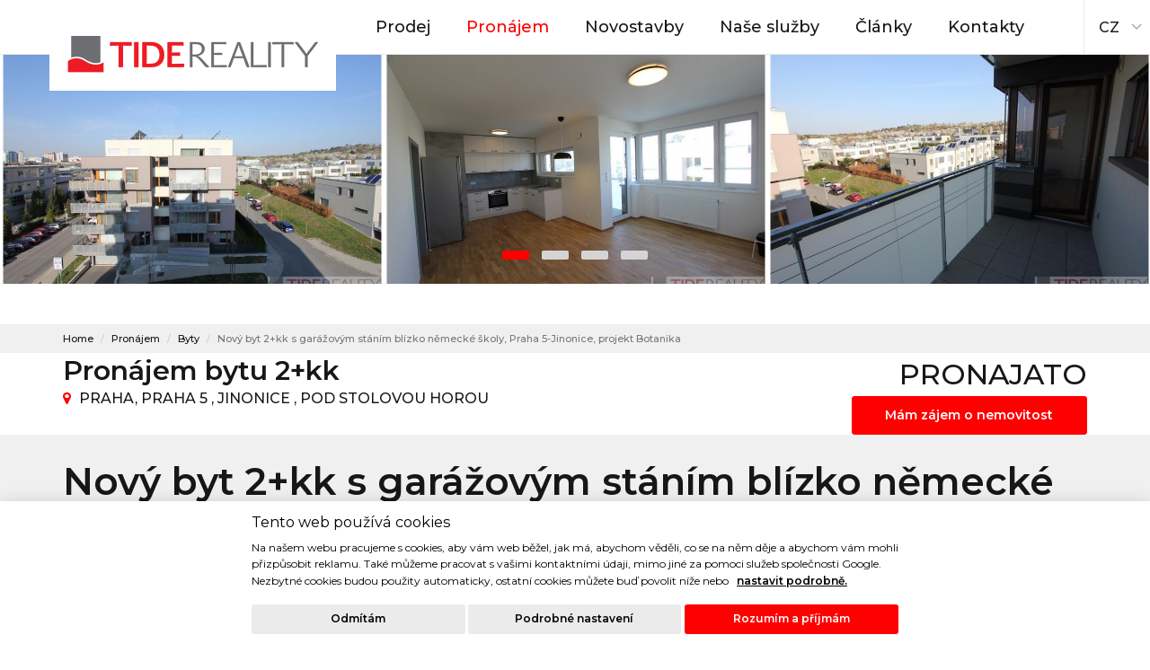

--- FILE ---
content_type: text/html
request_url: https://www.tide.cz/pronajem/byty/praha-5-jinonice/nemovitost/N04034-523965
body_size: 11272
content:

<!DOCTYPE html>
<html lang="cs" data-ng-app="app">
  <head>
    <meta charset="utf-8">
    <meta name="viewport" content="width=device-width, initial-scale=1">
    <title>Nový byt 2+kk s garážovým stáním blízko německé školy, Praha 5-Jinonice, projekt Botanika | TIDE REALITY</title>
    <meta name="description" content="">
    <meta name="keywords" content="tide, reality, služby, praha, byty, domy, developerské">
    <meta http-equiv="Content-Language" content="cs" />
	<meta name="author" content="sight.digital" />

    <link rel="stylesheet" type="text/css" href="https://www.tide.cz/css/font-awesome.min.css">
    <link rel="stylesheet" type="text/css" href="https://www.tide.cz/css/bootstrap.min.css">
    <link rel="stylesheet" type="text/css" href="https://www.tide.cz/css/style.css?t=1768865038">
    <link rel="stylesheet" type="text/css" href="https://www.tide.cz/css/print.css?t=1768865038" media="print" >

    <link rel="apple-touch-icon-precomposed" sizes="144x144" href="https://www.tide.cz/img/favicon/apple-touch-icon-144-precomposed.png">
    <link rel="apple-touch-icon-precomposed" sizes="72x72" href="https://www.tide.cz/img/favicon/apple-touch-icon-72-precomposed.png">
    <link rel="apple-touch-icon-precomposed" href="https://www.tide.cz/img/favicon/apple-touch-icon-57-precomposed.png">
    <link rel="icon"href="https://www.tide.cz/img/favicon/favicon.png" type="image/png">
		
        <link rel="stylesheet" type="text/css" href="https://www.tide.cz/js/slider/angular-range-slider.css">
    <link rel="stylesheet" href="https://www.tide.cz/js/slider/angular-range-slider.css">
    <script src="https://ajax.googleapis.com/ajax/libs/angularjs/1.3.11/angular.min.js"></script>
    <script src="https://www.tide.cz/js/slider/angular-range-slider.min.js"></script>
    <script src="https://www.tide.cz/js/slider/controllers.js"></script>

    <script type="text/javascript" src="https://www.tide.cz/admin/scripts/frontend.js"></script>
    <script type="text/javascript" src="https://platform-api.sharethis.com/js/sharethis.js#property=5a965b138ccc5a00135bcd0d&product=inline-share-buttons"></script>
     <script>
  	window.dataLayer = window.dataLayer || [];
function gtag() { window.dataLayer.push(arguments); }

gtag('consent', 'default', {
  ad_storage: 'denied',
  analytics_storage: 'denied',
  functionality_storage: 'granted',
  
  security_storage: 'denied',
  personalization_storage: 'denied',
  ad_user_data: 'denied',
  ad_personalization: 'denied',
  wait_for_update: 5000
});

  </script>    
    <script type="text/javascript" src=https://c.seznam.cz/js/rc.js></script>

<script>

  var retargetingConf = {

    rtgId: 100657,
    consent: 0    };

  if (window.rc && window.rc.retargetingHit) {

    window.rc.retargetingHit(retargetingConf);

  }

</script>
    
 		<!-- Google Tag Manager -->

<script>(function(w,d,s,l,i){w[l]=w[l]||[];w[l].push({'gtm.start':

new Date().getTime(),event:'gtm.js'});var f=d.getElementsByTagName(s)[0],

j=d.createElement(s),dl=l!='dataLayer'?'&l='+l:'';j.async=true;j.src=

'https://www.googletagmanager.com/gtm.js?id='+i+dl;f.parentNode.insertBefore(j,f);

})(window,document,'script','dataLayer','GTM-KPBN5D9');</script>

<!-- End Google Tag Manager -->



  </head>
  <body data-ng-controller="AppController">

  	<!-- Google Tag Manager (noscript) -->

<noscript><iframe src="https://www.googletagmanager.com/ns.html?id=GTM-KPBN5D9"

height="0" width="0" style="display:none;visibility:hidden"></iframe></noscript>

<!-- End Google Tag Manager (noscript) -->

    <!--Navigation bar-->
    <nav class="navbar navbar-default navbar-fixed-top">
      <div class="container">
        <div class="navbar-header">
        <button type="button" class="navbar-toggle" data-toggle="collapse" data-target="#myNavbar">
          <span class="icon-bar"></span>
          <span class="icon-bar"></span>
          <span class="icon-bar"></span>
        </button>
        <a class="navbar-brand" href="https://www.tide.cz"><img src="https://www.tide.cz/img/logo.png" class="img-responsive" alt="Tide Reality"></a>
        </div>
        <div class="collapse navbar-collapse" id="myNavbar">
        <ul class="nav navbar-nav navbar-right">
          <li ><a href="https://www.tide.cz/prodej">Prodej</a></li>
          <li class="active"><a href="https://www.tide.cz/pronajem">Pronájem</a></li>
          <li  ><a href="https://www.tide.cz/developerske-projekty">Novostavby</a></li>
          <li ><a href="https://www.tide.cz/o-nas-nase-sluzby">Naše služby</a></li>
          <li ><a href="https://www.tide.cz/clanky-rady-tipy">Články</a></li>
                    <li ><a href="https://www.tide.cz/realitni-kancelar-praha-2">Kontakty</a></li>
          <li id="favsArea" style="display:none"><a href="https://www.tide.cz/oblibene"><i class="fa fa-star"></i><em class="" id="favsCount">0</em></a></li>
        </ul>
        </div>

        <!--/ <div class="navbar-lang">
        	<div class="custom-sel">
      			<a class="selected" href="javascript:void(0)">CZ &nbsp;<i class="fa fa-caret-down lightblue" aria-hidden="true"></i></a>
      			<a id="engSwitch" class="hidden" href="https://www.tide.cz/en">EN</a>
    		</div>
     	</div>-->
       <div class="navbar-lang">
        	<select onchange="window.location.href=this.options[this.selectedIndex].value">
  				<option value="https://www.tide.cz" selected>CZ</option>
  				<option value="https://www.tide.cz/en" >EN</option>
			</select>
     	</div>

      </div>
    </nav>
    <!--/ Navigation bar-->
    <!--Banner-->
            <div class="print-top-logo"><img src="https://www.tide.cz/img/logo-print.png" alt="Tide Reality"></div>    
    <!--Header-->
    <div class="header-slider">
        <div id="owl-demo" class="owl-carousel">
			  					<div class="item"><a href="javascript:void(0)" onclick="El('fgPhoto14109').click()" xhref="https://www.tide.cz/upload/gallery/539_IMG_2991.jpg" xrel="lightbox"><img src="https://www.tide.cz/upload/gallery/539_IMG_2991.jpg" alt=""></a></div>
										<div class="item"><a href="javascript:void(0)" onclick="El('fgPhoto14110').click()" xhref="https://www.tide.cz/upload/gallery/539_IMG_2986.jpg" xrel="lightbox"><img src="https://www.tide.cz/upload/gallery/539_IMG_2986.jpg" alt=""></a></div>
										<div class="item"><a href="javascript:void(0)" onclick="El('fgPhoto14111').click()" xhref="https://www.tide.cz/upload/gallery/539_IMG_2989.jpg" xrel="lightbox"><img src="https://www.tide.cz/upload/gallery/539_IMG_2989.jpg" alt=""></a></div>
										<div class="item"><a href="javascript:void(0)" onclick="El('fgPhoto14112').click()" xhref="https://www.tide.cz/upload/gallery/539_IMG_2987.jpg" xrel="lightbox"><img src="https://www.tide.cz/upload/gallery/539_IMG_2987.jpg" alt=""></a></div>
										<div class="item"><a href="javascript:void(0)" onclick="El('fgPhoto14113').click()" xhref="https://www.tide.cz/upload/gallery/539_IMG_2981.jpg" xrel="lightbox"><img src="https://www.tide.cz/upload/gallery/539_IMG_2981.jpg" alt=""></a></div>
										<div class="item"><a href="javascript:void(0)" onclick="El('fgPhoto14114').click()" xhref="https://www.tide.cz/upload/gallery/539_IMG_2983.jpg" xrel="lightbox"><img src="https://www.tide.cz/upload/gallery/539_IMG_2983.jpg" alt=""></a></div>
										<div class="item"><a href="javascript:void(0)" onclick="El('fgPhoto14115').click()" xhref="https://www.tide.cz/upload/gallery/539_IMG_2978.jpg" xrel="lightbox"><img src="https://www.tide.cz/upload/gallery/539_IMG_2978.jpg" alt=""></a></div>
										<div class="item"><a href="javascript:void(0)" onclick="El('fgPhoto14116').click()" xhref="https://www.tide.cz/upload/gallery/539_IMG_2979.jpg" xrel="lightbox"><img src="https://www.tide.cz/upload/gallery/539_IMG_2979.jpg" alt=""></a></div>
										<div class="item"><a href="javascript:void(0)" onclick="El('fgPhoto14117').click()" xhref="https://www.tide.cz/upload/gallery/539_IMG_2984.jpg" xrel="lightbox"><img src="https://www.tide.cz/upload/gallery/539_IMG_2984.jpg" alt=""></a></div>
										<div class="item"><a href="javascript:void(0)" onclick="El('fgPhoto14118').click()" xhref="https://www.tide.cz/upload/gallery/539_IMG_2994.jpg" xrel="lightbox"><img src="https://www.tide.cz/upload/gallery/539_IMG_2994.jpg" alt=""></a></div>
						
		
        </div>
    </div>
     <div class="gallery-detail-print">
        <img src="https://www.tide.cz/upload/gallery/539_IMG_2991.jpg"  class="gallery-print1" alt="Nový byt 2+kk s garážovým stáním blízko německé školy, Praha 5-Jinonice, projekt Botanika">
        <img src="https://www.tide.cz/upload/gallery/539_IMG_2986.jpg"  class="gallery-print2" alt="Nový byt 2+kk s garážovým stáním blízko německé školy, Praha 5-Jinonice, projekt Botanika">
        <img src="https://www.tide.cz/upload/gallery/539_IMG_2989.jpg" class="gallery-print3" alt="Nový byt 2+kk s garážovým stáním blízko německé školy, Praha 5-Jinonice, projekt Botanika">
       </div>
    <div class="control-filter detail">
     		<div class="detail-breadcrumb">
     			<div class="container">
     			<ol class="breadcrumb">
  					<li class="breadcrumb-item"><a href="https://www.tide.cz">Home</a></li>
  					  					<li class="breadcrumb-item "><a href="https://www.tide.cz/pronajem">Pronájem</a></li>
  						  					<li class="breadcrumb-item "><a href="https://www.tide.cz/pronajem/byty">Byty</a></li>
  						  					<li class="breadcrumb-item active">Nový byt 2+kk s garážovým stáním blízko německé školy, Praha 5-Jinonice, projekt Botanika</li>
  							
  				
			    </ol>
			    </div>
			</div>
      	<div class="container">
       		<div class="row">
           		<div class="col-md-9 text-center-xs">
               		<h2>Pronájem bytu 2+kk</h2>
               		<i class="fa fa-map-marker"></i> <span class="item-detail-address">Praha, Praha 5 , Jinonice , Pod stolovou horou</span>&nbsp;&nbsp;&nbsp;&nbsp;&nbsp;&nbsp;
					           					 
        										  
           		</div>
           		<div class="col-md-3">
               	<div class="price-item-detail">
               		PRONAJATO 	
                <a href="#kontakt" class="btn btn-default btn-sm center-block anchorLink">Mám zájem o nemovitost</a>
          		</div>
   	   		</div>
   		</div>
   </div>
    <!--/ Header-->
    
    <!--Detail-->
    <section id ="nabidky" class="section-items section-bgcolor">
      <div class="container">
        <div class="row">



        
        	<div class="col-lg-12 col-md-12 col-sm-12"><div class="header-section">
            	<h1>Nový byt 2+kk s garážovým stáním blízko německé školy, Praha 5-Jinonice, projekt Botanika</h1>
           	</div></div>
           	
           	<div class="item-detail-info">
           	<div class="col-lg-4 col-md-4 col-sm-4">
		  		<div class="title">ZÁKLADNÍ INFO</div>
		  		<table class="table table-condensed">
      					<tbody>
                          <tr>
        					  <td width="50%" align="left">č. nabídky:</td>
        					  <td width="50%" align="left"><strong>N04034</strong></td>
      					  </tr>
        					        					<tr>
        					  <td align="left">vnitřní plocha:</td>
        					  <td align="left"><strong>60 m<sup>2</sup></strong></td>
      					  </tr>
      					  		
                       
                                                    
                          <tr>
                            <td align="left">patro:</td>
                            <td align="left"><strong>5. patro</strong></td>
                          </tr>
                        			
                          <tr>
                            <td align="left">parkování:</td>
                            <td align="left"><strong>Garážové stání</strong></td>
                          </tr>
                                                    <tr>
                            <td align="left">energetický štítek:</td>
                            <td align="left"><strong>C - Vyhovující</strong></td>
                          </tr>
                          	                          <tr>
                            <td align="left">stav:</td>
                            <td align="left"><div class="detail-label">PRONAJATO</div></td>
                          </tr>
                          	 
                          </tbody>
    				</table> 
		  	</div>
       		</div>
        	<div class="col-lg-8 col-md-8 col-sm-8">
        	<div class="item-description">
		  		<div class="title">PŘEDSTAVENÍ NEMOVITOSTI</div> 
		  		Úplně nový byt 2+kk s garážovým stáním v areálu Botanika v Jinonicích o rozloze 60 m2. Byt se nachází v 5. patře s výtahem a je nezařízený, vybavený pouze kuchyňskou linkou se všemi spotřebiči ( myčka, sporák s troubou, lednice s mrazákem) a sestává z chodby, ložnice, obývacího pokoje s kuchyňským koutem, koupelny s vanou, samostatného WC a lodžie, ze které je pěkný výhled do okolí. Součástí nájmu je jedno parkovací místo a sklep v suterénu domu. Areál Botanika je velmi moderní, v docházkové vzdálenosti na metro Nové Butovice ( cca 10 min) a v blízkosti parku Vidoule. Nákupní možnosti v Galerii Butovice cca 2 min autem. PENB C.		  		<div class="title plus">SDÍLET</div> 
		  		<div class="sharethis-inline-share-buttons"></div>
				  <div class="btn btn-light btn-sm"><i class="fa fa-building"></i> <span class="item-detail-address"><a href="https://www.tide.cz/developerske-projekty/-">Byt je součástí projektu </a></span></div>
			</div>  	
        	</div>
        	
        	<div class="clearfix"></div>
        	
        	
        	
        	
        	
        	
        	<div class="gallery">
				 				
				<div class="col-lg-3 col-md-3 col-sm-3 thumbnails">
		  			<a href="https://www.tide.cz/upload/gallery/539_IMG_2991.jpg" rel="lightbox" id="fgPhoto14109"><img src="https://www.tide.cz/upload/gallery/539_IMG_2991_th.jpg" alt="" class="img-responsive"></a>
		  		</div>
		  						
				<div class="col-lg-3 col-md-3 col-sm-3 thumbnails">
		  			<a href="https://www.tide.cz/upload/gallery/539_IMG_2986.jpg" rel="lightbox" id="fgPhoto14110"><img src="https://www.tide.cz/upload/gallery/539_IMG_2986_th.jpg" alt="" class="img-responsive"></a>
		  		</div>
		  						
				<div class="col-lg-3 col-md-3 col-sm-3 thumbnails">
		  			<a href="https://www.tide.cz/upload/gallery/539_IMG_2989.jpg" rel="lightbox" id="fgPhoto14111"><img src="https://www.tide.cz/upload/gallery/539_IMG_2989_th.jpg" alt="" class="img-responsive"></a>
		  		</div>
		  						
				<div class="col-lg-3 col-md-3 col-sm-3 thumbnails">
		  			<a href="https://www.tide.cz/upload/gallery/539_IMG_2987.jpg" rel="lightbox" id="fgPhoto14112"><img src="https://www.tide.cz/upload/gallery/539_IMG_2987_th.jpg" alt="" class="img-responsive"></a>
		  		</div>
		  				  					<div class="col-lg-3 col-md-3 col-sm-3"></div>
		  			<div class="col-lg-3 col-md-3 col-sm-3"></div>
		  			<div class="col-lg-3 col-md-3 col-sm-3"></div>
		  			<div class="col-lg-3 col-md-3 col-sm-3"></div>
		  									
				<div class="col-lg-3 col-md-3 col-sm-3 thumbnails">
		  			<a href="https://www.tide.cz/upload/gallery/539_IMG_2981.jpg" rel="lightbox" id="fgPhoto14113"><img src="https://www.tide.cz/upload/gallery/539_IMG_2981_th.jpg" alt="" class="img-responsive"></a>
		  		</div>
		  						
				<div class="col-lg-3 col-md-3 col-sm-3 thumbnails">
		  			<a href="https://www.tide.cz/upload/gallery/539_IMG_2983.jpg" rel="lightbox" id="fgPhoto14114"><img src="https://www.tide.cz/upload/gallery/539_IMG_2983_th.jpg" alt="" class="img-responsive"></a>
		  		</div>
		  						
				<div class="col-lg-3 col-md-3 col-sm-3 thumbnails">
		  			<a href="https://www.tide.cz/upload/gallery/539_IMG_2978.jpg" rel="lightbox" id="fgPhoto14115"><img src="https://www.tide.cz/upload/gallery/539_IMG_2978_th.jpg" alt="" class="img-responsive"></a>
		  		</div>
		  			
		  		
		  				  			<div class="col-lg-3 col-md-3 col-sm-3"></div>
		  			<div class="col-lg-3 col-md-3 col-sm-3"></div>
		  			<div class="col-lg-3 col-md-3 col-sm-3"></div>
		  			<div class="col-lg-3 col-md-3 col-sm-3"></div>
		  			
		  		<div id="extraImgs" style="display:none">
		  				  		  		<div class="col-lg-3 col-md-3 col-sm-3 thumbnails" >
		  				<a href="https://www.tide.cz/upload/gallery/539_IMG_2979.jpg" rel="lightbox"><img src="https://www.tide.cz/upload/gallery/539_IMG_2979_th.jpg" alt="" class="img-responsive"></a>
		  				</div>
		  					  		  		<div class="col-lg-3 col-md-3 col-sm-3 thumbnails" >
		  				<a href="https://www.tide.cz/upload/gallery/539_IMG_2984.jpg" rel="lightbox"><img src="https://www.tide.cz/upload/gallery/539_IMG_2984_th.jpg" alt="" class="img-responsive"></a>
		  				</div>
		  					  		  		<div class="col-lg-3 col-md-3 col-sm-3 thumbnails" >
		  				<a href="https://www.tide.cz/upload/gallery/539_IMG_2994.jpg" rel="lightbox"><img src="https://www.tide.cz/upload/gallery/539_IMG_2994_th.jpg" alt="" class="img-responsive"></a>
		  				</div>
		  					
		  			
		  		</div>
		  		<div class="col-lg-3 col-md-3 col-sm-3">
		  		<div class="open-gallery">
		  			<strong><span id="mpPlus">+</span> 3 fotek</strong> <a href="javascript:void(0)" onclick="morePhotos()" class="btn btn-primary btn-sm" id="mpButton">Zobrazit další</a>
		  		</div>
	  		  </div>
	  		  	
	  		  	
	  		  	
	  		  		
			</div>
        	
        	
        	
        	
        	
        	
        	
        	<div class="item-detail-buttons">
        	       		<div class="col-lg-4 col-md-4 col-sm-4">
		  		<a href="javascript:void(0)" onclick="window.print()" class="btn btn-light center-block btn-item-detail print">Vytisknout</a>
			</div>  
       		<div class="col-lg-4 col-md-4 col-sm-4">
		  		
		  	
		  			<a id="addFav" style="display:block" href="javascript:void(0)" onclick="addToFavs(523965,0)" class="btn btn-light center-block btn-item-detail favorite">Do oblíbených</a>
						<a id="removeFav" style="display:none" href="javascript:void(0)" onclick="addToFavs(523965,1)" class="btn btn-light center-block btn-item-detail favorite active">Odstranit z oblíbených</a>
						
						
			</div>  
       		<div class="col-lg-4 col-md-4 col-sm-4">
		  		<a href="#kontakt" class="btn btn-light center-block btn-item-detail interest">Mám zájem</a>
			</div>    	
        	</div>
        	
        	<div class="clearfix"></div>
        	
        	<div id="kontaktovat-maklere"></div>
        	
       	  <div class="section-padding">
        	<div class="col-lg-6 col-md-6 col-sm-6">
        		<div id="map"></div> <!-- style="width:100%; height:600px" -->
        		<script type="text/javascript" src="https://maps.googleapis.com/maps/api/js?sensor=true&libraries=places&key=AIzaSyDSckgOmzmP0j-WdYfvW7PXJ76P_PJU3vs"></script>
        
             <script type="text/javascript">
            // When the window has finished loading create our google map below
            google.maps.event.addDomListener(window, 'load', init);
        	var map=null;
            function init() {
                // Basic options for a simple Google Map
                // For more options see: https://developers.google.com/maps/documentation/javascript/reference#MapOptions
                var mapOptions = {
                    // How zoomed in you want the map to start at (always required)
                    zoom: 14,
										scrollwheel: false,	
                    // The latitude and longitude to center the map (always required)
                                      
                    center: new google.maps.LatLng(50.0563, 14.3467), // New York
										
                    // How you would like to style the map. 
                    // This is where you would paste any style found on Snazzy Maps.
                    styles: [{"featureType":"administrative","elementType":"all","stylers":[{"visibility":"on"},{"lightness":33}]},{"featureType":"administrative","elementType":"labels","stylers":[{"saturation":"-100"}]},{"featureType":"administrative","elementType":"labels.text","stylers":[{"gamma":"0.75"}]},{"featureType":"administrative.neighborhood","elementType":"labels.text.fill","stylers":[{"lightness":"-37"}]},{"featureType":"landscape","elementType":"geometry","stylers":[{"color":"#f9f9f9"}]},{"featureType":"landscape.man_made","elementType":"geometry","stylers":[{"saturation":"-100"},{"lightness":"40"},{"visibility":"off"}]},{"featureType":"landscape.natural","elementType":"labels.text.fill","stylers":[{"saturation":"-100"},{"lightness":"-37"}]},{"featureType":"landscape.natural","elementType":"labels.text.stroke","stylers":[{"saturation":"-100"},{"lightness":"100"},{"weight":"2"}]},{"featureType":"landscape.natural","elementType":"labels.icon","stylers":[{"saturation":"-100"}]},{"featureType":"poi","elementType":"geometry","stylers":[{"saturation":"-100"},{"lightness":"80"}]},{"featureType":"poi","elementType":"labels","stylers":[{"saturation":"-100"},{"lightness":"0"}]},{"featureType":"poi.attraction","elementType":"geometry","stylers":[{"lightness":"-4"},{"saturation":"-100"}]},{"featureType":"poi.park","elementType":"geometry","stylers":[{"color":"#c5dac6"},{"visibility":"on"},{"saturation":"-95"},{"lightness":"62"}]},{"featureType":"poi.park","elementType":"labels","stylers":[{"visibility":"on"},{"lightness":20}]},{"featureType":"road","elementType":"all","stylers":[{"lightness":20}]},{"featureType":"road","elementType":"labels","stylers":[{"saturation":"-100"},{"gamma":"1.00"}]},{"featureType":"road","elementType":"labels.text","stylers":[{"gamma":"0.50"}]},{"featureType":"road","elementType":"labels.icon","stylers":[{"saturation":"-100"},{"gamma":"0.50"}]},{"featureType":"road.highway","elementType":"geometry","stylers":[{"color":"#c5c6c6"},{"saturation":"-100"}]},{"featureType":"road.highway","elementType":"geometry.stroke","stylers":[{"lightness":"-13"}]},{"featureType":"road.highway","elementType":"labels.icon","stylers":[{"lightness":"0"},{"gamma":"1.09"}]},{"featureType":"road.arterial","elementType":"geometry","stylers":[{"color":"#e4d7c6"},{"saturation":"-100"},{"lightness":"47"}]},{"featureType":"road.arterial","elementType":"geometry.stroke","stylers":[{"lightness":"-12"}]},{"featureType":"road.arterial","elementType":"labels.icon","stylers":[{"saturation":"-100"}]},{"featureType":"road.local","elementType":"geometry","stylers":[{"color":"#fbfaf7"},{"lightness":"77"}]},{"featureType":"road.local","elementType":"geometry.fill","stylers":[{"lightness":"-5"},{"saturation":"-100"}]},{"featureType":"road.local","elementType":"geometry.stroke","stylers":[{"saturation":"-100"},{"lightness":"-15"}]},{"featureType":"transit.station.airport","elementType":"geometry","stylers":[{"lightness":"47"},{"saturation":"-100"}]},{"featureType":"water","elementType":"all","stylers":[{"visibility":"on"},{"color":"#acbcc9"}]},{"featureType":"water","elementType":"geometry","stylers":[{"saturation":"53"}]},{"featureType":"water","elementType":"labels.text.fill","stylers":[{"lightness":"-42"},{"saturation":"17"}]},{"featureType":"water","elementType":"labels.text.stroke","stylers":[{"lightness":"61"}]}]
                };

                // Get the HTML DOM element that will contain your map 
                // We are using a div with id="map" seen below in the <body>
                var mapElement = document.getElementById('map');

                // Create the Google Map using our element and options defined above
                map = new google.maps.Map(mapElement, mapOptions);
								
								
								var imagePaid = new google.maps.MarkerImage('https://www.tide.cz/img/pin.png',
                new google.maps.Size(50, 64),
                new google.maps.Point(0, 0),
                new google.maps.Point(12, 32));

								var bounds = new google.maps.LatLngBounds();
               
                    	
                 var infowindow1 = new google.maps.InfoWindow({
							      content: 'Nový byt 2+kk s garážovým stáním blízko německé školy, Praha 5-Jinonice, projekt Botanika'
							     
							  });
                
                              	 var marker1 = new google.maps.Marker({
                    position: new google.maps.LatLng(50.0563, 14.3467),
                    map: map,
                    title: '',
                    icon: imagePaid
                });
                
                google.maps.event.addListener(marker1, 'mouseover', function() {
							    infowindow1.open(map,marker1);
							  });
								
								google.maps.event.addListener(marker1, 'mouseout', function() {
							    infowindow1.close();
							  });
							  
                	
														  	
								
                
                	              
               							
							
            	
            }
	</script>	
	
					
        	</div>
        	
        	
        	<div class="col-lg-6 col-md-6 col-sm-6">
        	<div class="item-detail-contact">
        		<div class="header-section" id="kontakt">
            		<h2>Kontaktovat makléře</h2>
           		</div>
           		
           		<div class="consultant-card">
           		<div class="col-md-4">
           		<div class="consultant"><img src="https://www.tide.cz/upload/agents/2181018_180_LQ_Martin.jpg" alt="Martin Satar" class="img-responsive"></div>
           		</div>
           		
           		<div class="col-md-8">
           		<div class="consultant-info">
           			<h4>Martin Satar</h4>
           			<span>makléř</span>
           			<p>+420 602 322 230<br><a href="mailto:martin@tide.cz?subject=Nemovitost N04034">martin@tide.cz</a></p>
           			<div class="consultant-link"><a href="https://www.tide.cz/nemovitosti-maklere-martin-satar-10227" class="btn btn-light btn-sm"><i class="fa fa-angle-right"></i> Další nemovitosti makléře</a></div>
           		</div>
           		</div>
           		</div>     	
           		<div class="clearfix"></div>
           		
       
    		    		<div class="header-form" id="poptavka">
            		<h4>Mám zájem o více informací</h4>
           		</div>
            		
           		<form id="pForm" method="post" >
           		<input type="hidden" name="q" value="1">
           		<input type="hidden" name="wsfv" value="1">
           		<input type="hidden" name="ffts" value="1768865038">		
           		<input class="form-control" placeholder="Jméno*" id="" name="name" value="" type="text" autocomplete="off">
           		<input class="form-control" placeholder="Telefon*" id="" name="phone" value="" type="text" autocomplete="off">
           		<input class="form-control" placeholder="E-mail" id="" name="email" value="" type="text" autocomplete="off">
           		<input class="form-control" placeholder="Poznámka" id="" name="note" value="" type="text" autocomplete="off">
           		<div class="checkbox checkbox-primary">
					<input id="checkbox" class="styled" name="law" value="1" type="checkbox">
                    <label for="checkbox">
                        Souhlasím se <a href="https://www.tide.cz/zasady-ochrana-osobnich-udaju" target="_blank">zpracováním osobních údajů</a> podle zákona č.101/2000 Sb.                    </label>
				</div>
           		<a href="javascript:void(0)" onclick="El('pForm').submit()" class="btn btn-default btn-sm" >Odeslat poptávku</a>
        	</form>
        	         	
         

        	</div>
        	</div>
        	
        	<div class="clearfix"></div>
		    <a href="https://www.tide.cz/pronajem" class="btn btn-light btn-more center-block">Zpět na výpis nabídek</a>
        	
       	  </div>

        
           <div class="clearfix"></div>

        </div>
      </div>
    </section>
    <!--/ Detail-->
    
    <!--Nemovitosti-->
    <section id ="vybrane-nabidky" class="section-padding">
      <div class="container">
        <div class="row">
          <div class="header-section text-center">
            <h2>Prohlédněte si další nabídky</h2>
          </div>
          
                  	<div class="col-lg-3 col-md-3 col-sm-3">
          	<div class="item item-small">
				<a href="https://www.tide.cz/pronajem/byty/praha-5-smichov/nemovitost/972519-732137"><div class="item-image"><img src="https://www.tide.cz/upload/gallery/1354_Astlova_034_th.jpg" alt="Prostorný, kompletně zařízený byt se 3 ložnicemi a pracovnou v novostavbě na Smíchově" class="img-responsive"></div></a>
			  				  		
			  	<div class="item-title"><a href="https://www.tide.cz/pronajem/byty/praha-5-smichov/nemovitost/972519-732137">Prostorný, kompletně zařízený byt se 3 ložnicemi a pracovnou v novostavbě...</a></div>
				<div class="item-info">
					<i class="fa fa-map-marker"></i> <span class="address">Praha 5</span> / <strong>53 000 Kč <sup>za měsíc</sup></strong> 
				</div>
			</div>
       		</div>
       		          	<div class="col-lg-3 col-md-3 col-sm-3">
          	<div class="item item-small">
				<a href="https://www.tide.cz/pronajem/byty/praha-4-krc/nemovitost/N03783-475527"><div class="item-image"><img src="https://www.tide.cz/upload/gallery/1130_IMG_7825_th.jpg" alt="Novostavba 2+kk, Praha 4, Nad Ryšánkou" class="img-responsive"></div></a>
			  				  		
			  	<div class="item-title"><a href="https://www.tide.cz/pronajem/byty/praha-4-krc/nemovitost/N03783-475527">Novostavba 2+kk, Praha 4, Nad Ryšánkou</a></div>
				<div class="item-info">
					<i class="fa fa-map-marker"></i> <span class="address">Praha 4</span> / <strong>18 000 Kč <sup>za měsíc</sup></strong> 
				</div>
			</div>
       		</div>
       		          	<div class="col-lg-3 col-md-3 col-sm-3">
          	<div class="item item-small">
				<a href="https://www.tide.cz/pronajem/byty/praha-1-stare-mesto/nemovitost/927513-710049"><div class="item-image"><img src="https://www.tide.cz/upload/gallery/1213_IMG_1534_th.jpg" alt="Pronájem luxusního bytu 2+kk, Praha 1, U Milosrdných" class="img-responsive"></div></a>
			  				  		
			  	<div class="item-title"><a href="https://www.tide.cz/pronajem/byty/praha-1-stare-mesto/nemovitost/927513-710049">Pronájem luxusního bytu 2+kk, Praha 1, U Milosrdných</a></div>
				<div class="item-info">
					<i class="fa fa-map-marker"></i> <span class="address">Praha 1</span> / <strong>32 000 Kč <sup>za měsíc</sup></strong> 
				</div>
			</div>
       		</div>
       		          	<div class="col-lg-3 col-md-3 col-sm-3">
          	<div class="item item-small">
				<a href="https://www.tide.cz/pronajem/byty/praha-5-smichov/nemovitost/971988-731588"><div class="item-image"><img src="https://www.tide.cz/upload/gallery/1353_IMG_5533_th.jpg" alt="Pronájem prostorného bytu 3+kk u Anděla, Praha 5, Na Březince" class="img-responsive"></div></a>
			  				  		
			  	<div class="item-title"><a href="https://www.tide.cz/pronajem/byty/praha-5-smichov/nemovitost/971988-731588">Pronájem prostorného bytu 3+kk u Anděla, Praha 5, Na Březince</a></div>
				<div class="item-info">
					<i class="fa fa-map-marker"></i> <span class="address">Praha 5</span> / <strong>29 900 Kč <sup>za měsíc</sup></strong> 
				</div>
			</div>
       		</div>
       		        <!--<div id="moreArea"></div>
        
        
        	
        <div class="clearfix"></div>
         <a href="javascript:void(0)" onclick="showMoreSimilar()" class="btn btn-primary btn-more center-block" id="moreSimilar">Zobrazit další</a>-->
				
				
        
        </div>
         <br>
         	
        	
				 <div class="col-lg-12 col-md-12 col-sm-12 text-center">
        	
        	
        	<a href="https://www.tide.cz/pronajem/byty" class="btn btn-offer btn-sm">Pronájem bytů Praha</a>
        	        	<a href="https://www.tide.cz/pronajem/byty/praha5" class="btn btn-offer btn-sm">Pronájem bytů Praha 5</a>
        			
        </div>
      </div>
    </section>
    <!--/ Nemovitosti-->
    
    
   
    
      
   
    


 <script>
    	
    	var shownSimilar=0;
    	var favs = 0;
    	function showMoreSimilar()
    	{
    	
    		shownSimilar+=4;
    		
    	 var ajaxUrl = 'https://www.tide.cz/ajax/getEstates.php?limit=4&type=similar&st=2&et=1&LANG_ID=1&wpd='+shownSimilar;
    			
    			      			
		 
		 $.get(ajaxUrl,function(data)
		 {
                       	
       	
				
				if (data.trim() != '')
       		document.getElementById('moreArea').innerHTML+=data;
       else		
         	document.getElementById('moreSimilar').style.display='none';
       	
       				
       	
       
                
            });

    		
    	}
    	
    	var isToggled=false;
    	function morePhotos()
    	{
    			toggle('extraImgs');
    			
    			isToggled = !isToggled;
    				El('mpPlus').innerHTML = (isToggled) ? "-":"+";
    				El('mpButton').innerHTML = (isToggled) ? 'Méně fotek':'Další fotky';
    			
    	}	
    	
    	function addToFavs(name, existing)
    	{
    		var name = 'favs_'+name;
    		if (!existing)
    		{
    				createCookie (name, 1, 180);
    				El('addFav').style.display='none';
    				El('removeFav').style.display='block';
    				favs+=1;
    				
    		}
    		else
    		{
    				createCookie (name, 0, 0);		
    				El('addFav').style.display='block';
    				El('removeFav').style.display='none';
    				favs-=1;
    		}	
    	
    		El('favsArea').style.display=(favs > 0) ? 'block':'none';
    		El('favsCount').innerHTML = favs;
    			
    	}
    	
    	
    </script>
    
    
    <!--Contact-->
    <section id="contact" class="footer-contact">
      <div class="container">
        <div class="row">

          <div class="col-lg-6 col-md-6 col-sm-6">
            <div class="footer-contact-txt">
           		    <img src="https://www.tide.cz/img/ico-contact.png" alt="Chcete pronajmout svůj byt nebo dům v Praze či Průhonicích? ">
            		<h2>Chcete pronajmout svůj byt nebo dům v Praze či Průhonicích? </h2>
            		<p class="lead">Zavolejte nám na 602 322 229 nebo 602 322 230  </p>
            		<a href="https://www.tide.cz/o-nas-nase-sluzby#nase-sluzby-podrobneji" class="btn btn-light">Obraťte se na nás</a>
            </div>
          </div>

          <div class="col-lg-6 col-md-6 col-sm-6">
            <div class="footer-contact-image"></div>
          </div>

        </div>
      </div>
    </section>
    <!--/ Faculity member-->
    

    <!--Cta-->
        <section id="cta-2">
      <div class="container">
        <div class="row">
            <div class="col-lg-12">
              <h2 class="text-center">Chcete dostávat informace o novinkách<br>a speciálních slevách mezi prvními?</h2>
              <p class="cta-2-txt">Zapište se jako odběratel našeho newsletteru a žádná nabídka Vám už neuteče.</p>
             <div class="cta-2-form text-center">
              <form  method="get" id="workshop-newsletter-form">
                    <input type="hidden" name="addEmail" value="1">
                    <input type="hidden" name="wsfv" value="1">
                    <input name="email" placeholder="Zadejte Váš email" type="email">
                    <input class="cta-2-form-submit-btn" value="Přihlásit" type="submit">
                </form>
                
             </div>
            </div>
        </div>
      </div>
    </section>
    <!--/ Cta-->
    
    <!--Footer-->
    <footer id="footer" class="footer">
         <div class="container">
      	<div class="row">
      		<div class="col-lg-3 col-md-3 col-sm-3 linkf">
      		   <h3 class="footer-title">Nemovitosti</h3>
      		   <ul class="footer-list">
                                      <li><a href="https://www.tide.cz/pronajem/byty">Pronájem bytů v Praze</a></li>
                   	                   <li><a href="https://www.tide.cz/pronajem/domy">Domy a vily k pronájmu</a></li>
                   	                   <li><a href="https://www.tide.cz/prodej/byty">Byty na prodej Praha</a></li>
                   	                   <li><a href="https://www.tide.cz/prodej/domy">Prodej domů Praha a okolí</a></li>
                   	                   <li><a href="https://www.tide.cz/prodej/pozemky">Stavební pozemky</a></li>
                   	                   <li><a href="https://www.tide.cz/prodej/nove-byty">Nové byty v Praze a okolí</a></li>
                   	                   <li><a href="https://www.tide.cz/prodej/domy/praha-4-modrany/nemovitost/N03956-509132">Prodej domu Modřany</a></li>
                   	                   <li><a href="https://www.tide.cz/developerske-projekty">Developerské projekty</a></li>
                   	
               </ul>
      		</div>
      		<div class="col-lg-3 col-md-3 col-sm-3 linkf">
      		   <h3 class="footer-title">Naše služby</h3>
      		   <ul class="footer-list">
                                      <li><a href="https://www.tide.cz/o-nas-nase-sluzby">Proč TIDE REALITY</a></li>
                   	                   <li><a href="https://www.tide.cz/o-nas-nase-sluzby/chcete-prodat">Chci prodat</a></li>
                   	                   <li><a href="https://www.tide.cz/o-nas-nase-sluzby/chcete-pronajmout">Chci pronajmout</a></li>
                   	                   <li><a href="https://www.tide.cz/o-nas-nase-sluzby/sluzby-pro-developery">Služby pro developery</a></li>
                   	                   <li><a href="https://www.tide.cz/developerske-projekty/nase-reference/">Naše reference - prodej novostaveb</a></li>
                   	               </ul>
      		</div>
      		<div class="col-lg-3 col-md-3 col-sm-3 linkf">
      		   <h3 class="footer-title">Mohlo by Vás zajímat</h3>
      		   <ul class="footer-list">
                                      <li><a href="https://www.tide.cz/clanky-rady-tipy/zahajili-jsme-prodej-novych-bytu-v-parkove-ctvrti-mosaiq-beroun-20.html">Zahájili jsme prodej nových bytů v parkové čtvrti MOSAIQ Beroun</a></li>
                   	                   <li><a href="https://www.tide.cz/clanky-rady-tipy/riverside-vrchlabi-zkolaudovalo-posledni-etapu-19.html">Riverside Vrchlabí zkolaudovalo poslední etapu</a></li>
                   	                   <li><a href="https://www.tide.cz/clanky-rady-tipy/dokoncene-byty-pod-jalovym-dvorem-bydleni-ukryte-v-zeleni-u-krcskeho-lesa-18.html">Dokončené Byty Pod Jalovým dvorem, bydlení ukryté v zeleni u Krčského lesa</a></li>
                   	                   <li><a href="https://www.tide.cz/clanky-rady-tipy/ateliery-strasnice-zkolaudovano-zahajili-jsme-podpisy-kupnich-smluv-17.html">Ateliery Strašnice - zkolaudováno, zahájili jsme podpisy kupních smluv</a></li>
                   	
               </ul>
      		</div>
      		<div class="col-lg-3 col-md-3 col-sm-3 linkflast">
      		   <h3 class="footer-title">TIDE REALITY s.r.o.</h3>
      		   Dřevná 2, 128 00 Praha 2<br>Tel:	(+420) 224 914 914<br>e-mail: <a href="#">info@tide.cz</a><br><br><img src="https://www.tide.cz/img/logo-footer.png" alt="Tide Reality">
      		</div>
      	</div>
      </div>
              <div class="credits">
         <div class="container">
      	    <div class="row">
                Copyright © 1993-2018 TIDE REALITY s.r.o.. Všechna práva vyhrazena. Právní ujednání | <a href="https://www.tide.cz/zasady-ochrana-osobnich-udaju">Ochrana osobních údajů</a> | Cookies

                <div class="sharethis-inline-share-buttons"></div>

                <!--/<a href="https://www.twitter.com" target="_blank"><i class="fa fa-twitter fa-2x"></i></a> <a href="https://www.linkedin.com" target="_blank"><i class="fa fa-linkedin fa-2x"></i></a>  <a href="https://www.facebook.com" target="_blank"><i class="fa fa-facebook-f fa-2x"></i></a>->

     	    </div>
         </div>
      </div>
    </footer>
    <!--/ Footer-->

    <script src="https://www.tide.cz/js/jquery.min.js"></script>
    <script type="text/javascript" src="https://www.tide.cz/js/jquery.anchor.js"></script>

    
  		 <script src="https://www.tide.cz/js/jquery.easing.min.js"></script>
    <script src="https://www.tide.cz/js/bootstrap.min.js"></script>
  		
   <!-- <script src="https://code.jquery.com/jquery-3.1.1.slim.min.js"></script> Rusi ajax-->
	<script src="https://www.tide.cz/js/jquery.prettydropdowns.js"></script>
  	<script>
		$('select').prettyDropdown();
	</script>

        		<script src="https://www.tide.cz/js/jquery.anchor.js"></script>

		    <!-- Owl Carousel Assets -->
		    <link href="https://www.tide.cz/js/owl-carousel/owl.carousel.css" rel="stylesheet">
		    <link href="https://www.tide.cz/js/owl-carousel/owl.theme.css" rel="stylesheet">
		    <!--<script src="https://www.tide.cz/js/assets/js/jquery-1.9.1.min.js"></script> -->
		    <script src="https://www.tide.cz/js/owl-carousel/owl.carousel.js"></script>

		     <!-- Simple Lightbox -->
    <link href='https://www.tide.cz/admin/thirdparty/simple-lightbox/simplelightbox.css' rel='stylesheet' type='text/css'>

	<script type="text/javascript" src="https://www.tide.cz/admin/thirdparty/simple-lightbox/simple-lightbox.js"></script>
	<!-- Style-my-tooltips plugin script and style_my_tooltips function call with default option parameters -->
    	 <script>
  	var lightbox = $('a[rel="lightbox"]').simpleLightbox();
  </script>
    	    <script src="https://www.tide.cz/js/scrolltopcontrol.js"></script>

     <!-- COOKIE BAR -->
  <div id="ws-cookies-bar" role="dialog" class="ws-cookies-bar ws-anim" style="display:none">
    <div class="ws-cookies-bar-content">
      <div>
        <div class="ws-cookies-bar-title">Tento web používá cookies</div>
        <div class="ws-cookies-bar-txt">Na našem webu pracujeme s cookies, aby vám web běžel, jak má, abychom věděli, co se na něm děje a abychom vám mohli přizpůsobit reklamu. Také můžeme pracovat s vašimi kontaktními údaji, mimo jiné za pomoci služeb společnosti Google. Nezbytné cookies budou použity automaticky, ostatní cookies můžete buď povolit níže nebo <button type="button"
            data-cc="c-settings" class="ws-link" aria-haspopup="dialog" onclick="ws_cookie_open_settings()">nastavit podrobně.</button></div>
      </div>
      <div><button type="button" class="ws-cookies-bar-btn ws-light" onclick="ws_cookies_deny_all()">Odmítám</button> <button type="button" class="ws-cookies-bar-btn ws-light" onclick="ws_cookie_open_settings()">Podrobné nastavení</button><button type="button" class="ws-cookies-bar-btn ws-right" onclick="ws_cookies_allow_all()">Rozumím a příjmám</button></div>
    </div>
  </div>
  <!-- END COOKIE BAR -->


 <!-- COOKIE MODAL -->
  <div id="ws-cookies-detail" class="ws-simple-dialog-modal" style="display: none;">
    <div id="modal" class="ws-dialog ws-simple-dialog" style="display: block;">
      <div class="ws-modal-header">
        <h3 class="ws-modal-title">Využití cookies</h3>
      </div>
      <div class="ws-modal-body">
        <div class="ws-dialog-content">
          Za účelem zlepšení Vám poskytovaných služeb využívají naše stránky cookies.<br><br>
          Soubory cookie jsou malé textové soubory, které ukládají informace ve Vašem prohlížeči.<br><br>
          Podle zákona můžeme ukládat na vaše zařízení cookies, pouze pokud jsou nezbytně nutné pro funkčnost stránek. Pro všechny ostatní typy potřebujeme váš souhlas.<br><br>
          Tato stránka používá různé typy cookies. Některé cookies jsou umístěny a používány nástroji třetích stran - např. nástroji Google.
        </div>
        <div class="ws-dialog-setting">
          <h3 class="ws-modal-title">Nezbytné cookies</h3>
          <label class="ws-switcher">
            <input type="checkbox" id="ws_cookie_functional" checked="checked" disabled/>
            <div class="ws-switcher-indicator"></div>
          </label>
        </div>
        <div class="ws-dialog-setting">
          <h3 class="ws-modal-title">Analytické a statistické cookies</h3>
          <label class="ws-switcher">
            <input type="checkbox" id="ws_cookie_allow_analytics" />
            <div class="ws-switcher-indicator"></div>
          </label>
        </div>
        <div class="ws-dialog-setting">
          <h3 class="ws-modal-title">Preferenční cookies</h3>
          <label class="ws-switcher">
            <input type="checkbox" id="ws_cookie_allow_personalisation" />
            <div class="ws-switcher-indicator"></div>
          </label>
        </div>
        
        <div class="ws-dialog-setting">
          <h3 class="ws-modal-title">Reklamní cookies</h3>
          <label class="ws-switcher">
            <input type="checkbox" id="ws_cookie_allow_ads" />
            <div class="ws-switcher-indicator"></div>
          </label>
        </div>
      </div>
      <div class="ws-modal-footer">
        <button type="button" class="ws-cookies-bar-btn ws-xs" onclick="ws_cookies_allow_all()">Povolit vše</button>
        <button type="button" class="ws-cookies-bar-btn ws-light ws-xs" onclick="ws_cookies_deny_all()">Odmítnout vše</button>
        <button type="button" class="ws-cookies-bar-btn ws-light ws-right ws-xs" onclick="ws_cookies_save_choices()">Uložit nastavení</button>
      </div>
    </div>
  </div>
  <!-- END COOKIE MODAL -->
  <link rel="stylesheet" href="/cookies/ws-cookies.css" /><script>
		function ws_cookie_open_settings()
		{
			El('ws-cookies-bar').style.display='none';
			El('ws-cookies-detail').style.display='block';
		}
		
		function ws_cookies_close_details()
		{
				El('ws-cookies-detail').style.display='none';	
		}
		
		function ws_cookies_deny_all()
		{
				El('ws-cookies-bar').style.display='none';	
				El('ws-cookies-detail').style.display='none';
				
				ws_set_cookie('ws_cookie_allow_personalisation',0,-1);	
				ws_set_cookie('ws_cookie_allow_analytics',0,-1);	
				ws_set_cookie('ws_cookie_allow_ads',0,-1);	
				ws_set_cookie('ws_cookie_allow_all',0,-1);	
				ws_delete_all_cookies();
				
				El('ws_cookie_allow_personalisation').checked=false;
				El('ws_cookie_allow_analytics').checked=false;
				El('ws_cookie_allow_ads').checked=false;
				
				
				ws_set_cookie('ws_cookie_consent_set',1,365);	
				ws_cookies_notify();
		}
		
		function ws_cookies_allow_all()
		{
				El('ws-cookies-bar').style.display='none';	
				El('ws-cookies-detail').style.display='none';	
			
				ws_set_cookie('ws_cookie_allow_all',1,365);	
				ws_set_cookie('ws_cookie_consent_set',1,365);		
				
				El('ws_cookie_allow_personalisation').checked=true;
				El('ws_cookie_allow_analytics').checked=true;
				El('ws_cookie_allow_ads').checked=true;
				
				ws_cookies_notify();
		}
		
		
		function ws_cookies_save_choices()
		{
				ws_set_cookie('ws_cookie_consent_set',1,365);
					
				ws_set_cookie('ws_cookie_allow_personalisation',(El('ws_cookie_allow_personalisation').checked) ? 1:0,365);	
				ws_set_cookie('ws_cookie_allow_analytics',(El('ws_cookie_allow_analytics').checked) ? 1:0,365);	
				ws_set_cookie('ws_cookie_allow_ads',(El('ws_cookie_allow_ads').checked) ? 1:0,365);	
								
					
				if (El('ws_cookie_allow_ads').checked && El('ws_cookie_allow_personalisation').checked && El('ws_cookie_allow_analytics').checked)	
					ws_set_cookie('ws_cookie_allow_all',1,365);			
				else 
					ws_set_cookie('ws_cookie_allow_all',0,-1);	
					
				El('ws-cookies-detail').style.display='none';		
				 ws_cookies_notify();
		}
		
		function ws_set_cookie(name,value,days) 
		{
		    var expires = "";
		    if (days) {
		        var date = new Date();
		        date.setTime(date.getTime() + (days*24*60*60*1000));
		        expires = "; expires=" + date.toUTCString();
		    }
		    document.cookie = name + "=" + (value || "")  + expires + "; path=/";
		}
		
		function ws_delete_all_cookies()
		{
			
	    var cookies = document.cookie.split(";");

	    for (var i = 0; i < cookies.length; i++) 
	    {
	        var cookie = cookies[i];
	        var eqPos = cookie.indexOf("=");
	        var name = eqPos > -1 ? cookie.substr(0, eqPos) : cookie;
	        
	        if (name != 'PHPSESSID')
	        	document.cookie = name + "=;expires=Thu, 01 Jan 1970 00:00:00 GMT";
	    }


		}
		
		function ws_cookies_notify()
		{
									console.log('notifying..');
									
									gtag('consent', 'update', {
					  ad_storage: (El('ws_cookie_allow_ads').checked) ? 'granted':'denied',
					  analytics_storage: (El('ws_cookie_allow_analytics').checked) ? 'granted':'denied',
					  functionality_storage: 'granted',
					  //security_storage: 'denied',
					  personalization_storage: (El('ws_cookie_allow_personalisation').checked) ? 'granted':'denied',
					  ad_user_data: (El('ws_cookie_allow_ads').checked) ? 'granted':'denied',
					  ad_personalization: (El('ws_cookie_allow_ads').checked) ? 'granted':'denied',
					  wait_for_update: 500
					});
					
		}

		El('ws-cookies-bar').style.display='block';	</script>
	  </body>
</html>


--- FILE ---
content_type: text/css
request_url: https://www.tide.cz/css/style.css?t=1768865038
body_size: 11858
content:
@import url('https://fonts.googleapis.com/css?family=Montserrat:400,400i400,400i,500,500i,600,600i&subset=latin-ext');
html {
  -webkit-font-smoothing: antialiased;
  -moz-osx-font-smoothing: grayscale;
}
body {
	font-size: 15px;
    line-height: 1.52;
    color: #171717;
    font-size: 16px;
	font-family: 'Montserrat', sans-serif;
    font-weight: 400;
	font-weight: normal;
    font-style: normal;
}
ol, ul {

}
blockquote, q {
	quotes: none;
}
blockquote:before, blockquote:after,
q:before, q:after {
	content: '';
	content: none;
}
table {
	border-collapse: collapse;
	border-spacing: 0;
}
.section-padding{
	padding: 40px 0px;
}
.section-padding.portfolio{
	padding-bottom: 0
}
.section-padding-contact{
	padding: 40px 0px 60px 0px;
}
.section-padding-radce{
	padding: 120px 0px 40px 0px
}
.section-padding-radce-button{
	padding: 40px 40px;
  margin-bottom: 100px;
}
.section-address-contact{
	padding: 60px 0px 140px 0px;
    background-image: url(../img/bg-map.png);
    background-repeat: no-repeat;
    background-position: center bottom;
    text-align: center;
}
.section-address-contact h2 {
	    font-weight: 600;
    color: #171717;
    line-height: 1.3;
	    margin-top: 20px;
    margin-bottom: 10px;
	    font-size: 30px;
}
.img-contact-office{
	margin-bottom: 50px;
}
.section-items{
	padding: 0px 0px 80px 0px;
}
.section-bgcolor{
	background-color: rgb(240, 240, 240);
}
.section-search{
	background: url(../img/bg-search.jpg) no-repeat center top;
	height: 1100px;
}
.section-about{
	background: url(../img/bg-about.jpg) no-repeat center center;
	height: 600px;
}
.section-developer{
	background: url(../img/bg-developer.jpg) no-repeat center center;
	height: 600px;
}
.section-sell{
	background: url(../img/bg-sell.jpg) no-repeat center center;
	height: 600px;
}
.section-homesearch{
	background: url(../img/bg-homesearch.jpg) no-repeat center center;
	height: 600px;
}
.section-lease{
	background: url(../img/bg-lease.jpg) no-repeat center center;
	height: 600px;
}
.section-portfolio{
	background: url(../img/bg-portfolio.jpg) no-repeat center center;
	height: 600px;
}
.section-contact{
	background-color: rgb(240, 240, 240);
	height: 600px;
}
.section-contact h2 {
    font-size: 24px;
}
.section-contact2{
	height: 480px;
	border-bottom-width: 1px;
    border-bottom-style: solid;
    border-bottom-color: #e7e7e7;
	text-align: left
}
.section-contact2 h1 {
    margin-top: -10px;
    margin-bottom: 10px;
}
h1, h2, h3, h4, h5, h6{
    font-family: 'Montserrat', sans-serif;
    font-weight: 600;
    color: #171717;
	line-height: 1.3;
}
.h4, h4 {
    margin-bottom: 25px;
}
a{
    color: #171717;
	transition: color .2s;
}
a:hover, a:focus{
    color: #000;
	transition: color .2s;
	text-decoration: none;
}
/***********************************
Navigation bar
************************************/
.navbar-default .navbar-brand img {
	background: #fff;
	padding: 20px;
}
.navbar-default {
    background-color: #ffffff;
}
.course-text{
    padding: 84px;
}
.navbar-default .navbar-nav > li > a {
    color: #171717;
    font-size: 18px;
    font-weight: 500;
}
.navbar-nav > li > a{
	padding: 0px;
	margin: 10px 5px;
	padding: 10px 15px;
}
.navbar-default .navbar-nav > li > a:focus
{
	color: #ff0000;
}
 .navbar-default .navbar-nav > li > a:hover
{
	color: #000;
}

.navbar-nav .active a{
    background: none !important;
    color: #ff0000 !important;
    outline: none;
}
nav ul li a em {
    display: block;
    position: absolute;
    background-color: #ff0000;
    color: #fff;
    font-size: 10px;
    font-weight: 700;
    font-style: normal;
    line-height: 14px;
    text-align: center;
    top: 7px;
    right: 8px;
    height: 14px;
    padding: 0 4px;
    min-width: 14px;
    -webkit-background-clip: padding-box;
    -moz-border-radius: 14px;
    -moz-background-clip: padding;
    border-radius: 14px;
    background-clip: padding-box;
}
.navbar-lang {
    position: absolute;
    font-size: 16px;
    font-weight: 500;
    font-style: normal;
    line-height: 14px;
    text-align: center;
    top: 0px;
    right: 0px;
    /*padding: 18px 15px;*/
	height: 60px;
	border-left-width: 1px;
    border-left-style: solid;
    border-left-color: #e7e7e7;
}
.navbar-lang  select {
    border-radius: 0px;
    border-color: rgb(255, 255, 255);
}

.btn-trial a{
	background-color: #ff0000;
	border-radius: 25px;
	color: #ffffff !important;
	border: 1px solid #ff0000;
}
.btn-trial a:hover, .btn-trial a:focus{
	border: 1px solid #ff0000;
	background-color: #fff;
	color: #ff0000 !important;
}
.navbar-default .navbar-brand {
    padding: 0px;
    height: inherit;
    font-size: 36px;
    margin: 20px 0px;
	position: fixed;
	top: 0px;
}
.navbar-default .navbar-brand span{
	font-weight: 100 !important;
}
.navbar {
    margin-bottom: 0px;
}
.padding-zero{
	padding: 0px;
}
.mart20{
	margin-top: 20px;
}
/***********************************
Banner
************************************/
.banner{
	background: url('../img/bg-banner.jpg') no-repeat center top;
    background-size: cover;
	min-height: 580px;
    position: relative;
}
.bg-color{
	min-height: 580px;
}
.text-dec{
	font-size: 24px;
	padding: 10px 20px;
    margin: 15px 0;
	text-transform: uppercase;
    color: #fff;
}
.text-border{
	border: 5px solid #ff0000;
	display: inline-block;
	margin-top: 150px;
}
.intro-para{
	font-family: 'Montserrat', sans-serif;
	margin-top: 175px;
	width: 55%;
	margin-left: auto;
	margin-right: auto;
}
.intro-para h1{
	font-size: 50px;
	font-weight: 500;
	letter-spacing: -2px;
}
.intro-para span{
	background: url(../img/hover.png) no-repeat right 52px;
}
.quote .btn{
    margin-top: 50px;
}
.modal-dialog {
    width: 600px;
    margin: 150px auto;
}
.mouse {
    width: 25px;
    height: 45px;
    border: 2px solid #fff;
    position: absolute;
    bottom: 20px;
    left: 50%;
    margin-left: -12.5px;
    border-radius: 12px;
}
@-webkit-keyframes rotateplane {
    0%   {top:10px;}
    25%  {top:14px;}
    50%  {top:19px;}
    75%  {top:24px;}
    100% {top:28px;}
}
@-moz-keyframes rotateplane {
    0%   {top:10px;}
    25%  {top:14px;}
    50%  {top:19px;}
    75%  {top:24px;}
    100% {top:28px;}
}
@-o-keyframes rotateplane {
    0%   {top:10px;}
    25%  {top:14px;}
    50%  {top:19px;}
    75%  {top:24px;}
    100% {top:28px;}
}
.mouse::after {
    content: "";
    position: absolute;
    height: 5px;
    width: 5px;
    background-color: #fff;
    border-radius: 100%;
    left: 50%;
    top:10px;
    margin-left: -2.5px;
    transition:all 0.3s ease-in;

     -webkit-animation-name: rotateplane; /* Chrome, Safari, Opera */
    -webkit-animation-duration: 2s; /* Chrome, Safari, Opera */
    animation-name: rotateplane;
    animation-duration: 2s;
    animation-iteration-count: infinite;
}
.modal-content h4 {
    font-size: 1.5em;
    font-weight: 600;
}
.login-box-body {
    padding: 15px 30px;
}
.login-box-msg, .register-box-msg {
    margin: 0px;
    text-align: center;
    padding: 0px 20px 20px;
}
.modal-sm {
    width: 400px;
}
.padleft-right{
    padding-left: 5px;
    padding-right: 0px;
}
.big-text{
    font-size: 35px;
}
.small-text{
    font-size: 16px;
}
/***********************************
Header-page
************************************/
.header-page {
	background-color: rgb(240, 240, 240);
	min-height: 150px;
  position: relative;
	padding-top: 72px;
}
.header-page .btn{
	margin-left: 10px;
}
.header-slider {
	min-height: 150px;
  position: relative;
	padding-top: 0px;
  overflow: hidden;
	/*border-bottom-width: 1px;
    border-bottom-style: solid;
    border-bottom-color: #e7e7e7;*/
    max-width: 1680px;
    margin-left: auto;
    margin-right: auto;
}
.header-image {
	height: 800px;
  position: relative;
	padding-top: 60px;
  position: relative;
  overflow: hidden;
  display: flex;
  justify-content: center;
  align-items: center;
}

.header-image img {
  display: block;
  height: 100%;
}
@media (max-width: 768px) {
  .header-image {
  	height: 280px;
    padding-top: 50px;
  }
  }
.control-filter {
	padding-top: 10px;
	padding-bottom: 10px;
	margin-bottom: 15px;
	border-bottom-width: 1px;
    border-bottom-style: solid;
    border-bottom-color: #e7e7e7;
}
.control-filter p {
	font-size: 14px;
	padding-top: 15px;
}
.control-filter.detail {
	padding-top: 20px;
	padding-bottom: 20px;
	margin-bottom: 0px;
}
.control-filter.detail h1{
	margin-top: 0px;
	font-size: 42px;
}
.control-filter.detail h2{
	margin-top: 0px;
	font-size: 30px;
	padding-bottom: 0px;
	    margin-bottom: 0;
}
.control-filter.detail sup{
	font-size: 12px;
	top: -15px;
}
.control-filter.detail i{
	margin-top: 0px;
	color: #ff0000;
	margin-right: 5px;
}
.control-filter.detail-projekt {
	padding-top: 100px;
	padding-bottom: 20px;
	margin-bottom: 0px;
}
.search-result-bar {
	font-size: 14px;
	margin-top: 50px;
	padding-bottom: 0px;
	text-align: center;
	display: block;
}
.err-results {
    font-size: 18px;
    font-weight: 600;
    margin-top: 25px;
    margin-bottom: 0px;
	color: #ff0000;
}
.err-results2 {
    font-size: 16px;
    font-weight: 400;
    margin-top: 0px;
    margin-bottom: 0px;
	color: #171717;
}
/***********************************
Features
************************************/
h2{
	font-size: 24px;
	padding-bottom: 15px;
}
.bottom-line{
	width: 25px;
	height: 3px;
	background-color: rgb(99, 122, 145);
}
sup{
	font-size: 8px;
}
.fea{
	margin-top: 25px;
}
.fea-img {
  width: 20%;
}
.heading {
    width: 80%;
}
.fea i {
    font-size: 39px;
    color: #ff0000;
    margin-top: 7px;
}
.heading h4 {
    font-size: 17px;
    line-height: 1.25;
    font-weight: 600;
    color: #000;
    margin: 10px 0px;
    text-align: left;
}
.heading p {
  text-align: left;
}
.header-section h1{
    font-size: 30px;
	padding-bottom: 25px;
    }
.header-section.buttons{
	margin-top: 25px;
	margin-bottom: 50px
    }
.header-section h2{
    font-size: 30px;
	padding-bottom: 25px;
	font-weight: 600;
    color: #171717;
    }
    .header-section h2.news{
        padding-bottom: 0px;
        }
.header-section2 h2{
    font-size: 36px;
	padding-bottom: 25px;
	font-weight: 600;
    color: #171717;
    }
.header-section h3{
	padding-bottom: 25px;
    }
.header-section-search h2{
    font-size: 24px;
	padding-bottom: 5px;
	margin-top: 0px;
    }
.header-section-news h1{
    font-size: 40px;
	padding-bottom: 0px;
	padding-top: 0px;
	margin-top: 0px;
    }
.header-section-date{
    font-size: 12px;
    font-weight: 500;
    text-transform: uppercase;
	margin-top: 60px;
    letter-spacing: 2px;
    color: #949494;
	background: #FFFFFF;
	padding: 5px;
	width: 150px;
	border-radius: 3px;
	margin-left: auto;
	margin-right: auto;
    }
.header-section-news-title{
    font-size: 12px;
    font-weight: 500;
    text-transform: uppercase;
	margin-top: 20px;
    letter-spacing: 2px;
    color: #949494;
	background: #FFFFFF;
	padding: 5px;
	width: 200px;
	border-radius: 3px;
	margin-left: auto;
	margin-right: auto;
    }
.header-form {
	margin-top: 15px;
	margin-bottom: 10px;
	display: block;
  }
.header-form h4{
    font-size: 18px;
  }
.header-section .lead{
	font-size: 16px;
      color: #646568;
	font-weight: 400;
	line-height: 1.6;
    }
.header-section .lead-big{
	font-size: 20px;
      color: #646568;
	font-weight: 400;
	line-height: 1.6;
    }
.header-section .lead-list{
	font-size: 16px;
    color: #646568;
	font-weight: 400;
	line-height: 1.6;
	padding-bottom: 25px;
	margin-top: -15px;
}
.header-section .lead-contact{
	font-size: 18px;
      color: #646568;
	font-weight: 400;
	line-height: 1.6;
    }
.header-tag {
    font-size: 14px;
    font-weight: 500;
    color: #979797;
	margin-bottom: -15px;
}
.btn{
    -webkit-transition: all 0.1s ease-in-out;
    -moz-transition: all 0.1s ease-in-out;
    transition: all 0.1s ease-in-out;
    padding: 20px 35px;
	font-weight: 600;
	border-radius: 3px;
	font-size: 16px;
}
.btn:hover, .quote .btn:focus{
     -webkit-transition: all 0.1s ease-in-out;
  -moz-transition: all 0.1s ease-in-out;
  transition: all 0.1s ease-in-out;
}
.btn.active, .btn:active, .btn.active:hover  {
    outline: 0;
    -webkit-box-shadow: inset 0 3px 5px rgba(0,0,0,.0);
    box-shadow: inset 0 3px 5px rgba(0,0,0,.0);;
    color: #171717;
    border-color: #cfcfcf;
	background: #cfcfcf;
}
.btn-group-lg>.btn, .btn-lg {
    padding: 30px 45px;
    font-size: 18px;
    line-height: 1.3333333;
    border-radius: 6px;
}
.btn-sm {
    padding: 10px 20px;
    line-height: 1.5;
	font-size: 14px;
}
.btn-sm a{
    font-size: 14px;
}
.btn-right {
	float: right;
	margin-left: 5px
}
.btn-default {
    color: #fff;
    background-color: #ff0000;
    border-color: #ff0000;
}
.btn-default:hover, .btn-default:focus{
    color: #fff;
    background-color: #e70000;
    border-color: #e70000;
}
.btn-primary {
    color: #171717;
    background-color: #d4d4d4;
    border-color: #d4d4d4;
}
.btn-primary:hover, .btn-primary:focus{
    color: #171717;
    background-color: #c0c0c0;
    border-color: #c0c0c0;
}
.btn-offer {
    background-color: #FFFFFF;
    border: 1px solid rgba(0,0,0,0.1) !important;
    border-radius: 3px !important;
    box-shadow: 0px 2px 4px 0px rgba(0,0,0,0.06) !important;
}
.btn-200px {
    width: 195px;
}

.btn-news {
    margin-top: 30px;
}
.btn-light {
    color: #171717;
    background-color: #fff;
    border-color: #fff;
}
.btn-light:hover, .btn-light:focus{
    color: #171717;
    background-color: #d4d4d4;
    border-color: #d4d4d4;
}
.btn-checkbox {
    color: #171717;
    background-color: #fff;
    border-color: #fff;
	-webkit-transition: all 0.1s ease-in-out;
    -moz-transition: all 0.1s ease-in-out;
    transition: all 0.1s ease-in-out;
    font-weight: 600;
    border-radius: 3px;
	display: inline-block;
    padding: 8px 16px 0px 16px;
    margin-bottom: 0;
    font-size: 14px;
    font-weight: 400;
    line-height: 1.42857143;
    white-space: nowrap;
    vertical-align: middle;
    -ms-touch-action: manipulation;
    touch-action: manipulation;
    -webkit-user-select: none;
    -moz-user-select: none;
    -ms-user-select: none;
    user-select: none;
    background-image: none;
    border: 1px solid transparent;
}
.btn-link {
    color: #ff0000;
    background-color: transparent;

}
.btn-link:hover, .btn-link:focus{
    color: #ff0000;
    background-color: transparent;
	text-decoration: none;
}
.btn-link-srch {
    color: #171717;
	margin-top: -15px;
	font-size: 14px;
	padding: 0px 0px;
    background-color: transparent;
	text-decoration: underline;

}
.btn-link-srch:hover, .btn-link-srch:focus{
    color: #171717;
	font-size: 14px;
    background-color: transparent;
	text-decoration: none;
}
.btn-more {
	margin-top: 25px;
	display: table;
}
.btn-search {
	margin-bottom: 50px;
}
.btn-item-detail {
	padding-top: 65px;
}
.pdf {
	background-image: url('../img/ico-pdf.svg') no-repeat 18px 18px;
	background-size: 22px auto;
	background-color: #ff0000;
	padding-left: 60px
}
.btn-item-detail.flat {
	background:#fff url(../img/ico-flat-plan.svg) no-repeat center 25px;
	background-size: 30px auto;
	color: #171717;
}
.btn-item-detail.flat a{
	color: #171717;
}
.btn-item-detail.print {
	background:#fff url(../img/ico-printer.svg) no-repeat center 25px;
	background-size: 28px auto;
}
.btn-item-detail.print:hover {
	background:#d4d4d4 url(../img/ico-printer.svg) no-repeat center 25px;
	background-size: 28px auto;
}
.btn-item-detail.favorite {
	background:#fff url(../img/ico-star.svg) no-repeat center 25px;
	background-size: 28px auto;
}
.btn-item-detail.favorite:hover {
	background:#d4d4d4 url(../img/ico-star.svg) no-repeat center 25px;
	background-size: 28px auto;
}
.btn-item-detail.favorite.active {
	background:#fff url(../img/ico-star-active.svg) no-repeat center 25px;
	background-size: 28px auto;
	border-color: #cfcfcf;
}
.btn-item-detail.interest {
	background:#fff url(../img/ico-handshake.svg) no-repeat center 25px;
	background-size: 32px auto;
}
.btn-item-detail.interest:hover {
	background:#d4d4d4 url(../img/ico-handshake.svg) no-repeat center 25px;
	background-size: 32px auto;
}
.btn-group, .btn-group-vertical {
    display: flex;
    justify-content: center;
    align-items: center;
}
.btn-group .btn {
	margin-left: 10px;
	margin-right: 10px;
}
/***********************************
Cta
************************************/
#service {
}
#service h2 {
    font-size: 36px;
}
#service h3 {
    font-size: 24px;
}
/***********************************
Detail
************************************/
.gallery {
	padding-top: 50px;
	padding-bottom: 50px;
	display: table;
    content: " ";
}
.open-gallery {
	padding-top: 50px;
	background-color: #e6e6e6;
	border-color: #d4d4d4;
	text-align: center;
	height: 177px;
	/*border: 1px solid #636363;*/
}
.open-gallery strong{
	font-size: 16px;
	font-weight: 700;
	display: block;
}
.open-gallery .btn{
	margin-top: 10px;
}

.gallery .thumbnails {
	margin-bottom: 15px;
}
.item-description {
    line-height: 2;
    margin-bottom: 15px;
    font-size: 14px;
}
.item-description .title{
    font-size: 11px;
    font-weight: 600;
    text-transform: uppercase;
	margin-bottom: 15px;
	letter-spacing: 2px;
	color: #949494;
}
.item-description .plus{
	margin-top: 15px;
}
.item-detail-info {
    line-height: 2;
    margin-bottom: 15px;
    font-size: 14px;
}
.item-detail-address {
    font-size: 16px;
    font-weight: 500;
    text-transform: uppercase;
}
.price-item-detail {
    font-size: 32px;
	font-weight: 500;
    color: #171717;
	text-align: right;
}
.price-item-detail span{
    font-size: 14px;
}
.sold {
    color: #fff;
    background-color: #ff0000;
	padding: 3px;
}
#nabidky{
	padding-top: 25px;
}
.item-detail-info .title{
    font-size: 11px;
    font-weight: 600;
    text-transform: uppercase;
	margin-bottom: 15px;
	letter-spacing: 2px;
	color: #949494;
}
.item-detail-buttons {
    margin-top: 50px;
}
.table>tbody>tr>td, .table>tbody>tr>th, .table>tfoot>tr>td, .table>tfoot>tr>th, .table>thead>tr>td, .table>thead>tr>th {
    padding: 8px 0;
    line-height: 1.42857143;
    vertical-align: top;
    border-top: 0px solid #ddd;
}
.item-detail-info .table strong {
    font-size: 16px;
}
.item-detail-contact {
    font-size: 14px;
	width: 100%;
	padding: 50px 75px;
	background-color: #fff;
}
.item-detail-contact h2{
    margin-top: 0px;
	padding-bottom: 10px;
}
.item-detail-contact .consultant {
    font-size: 14px;
}
.item-detail-contact .consultant-info {
    font-size: 14px;
	margin-bottom: 25px;
	margin-left: -10px;

}
.item-detail-contact .consultant-info h4{
    font-size: 18px;
	margin-bottom: 0px;
	margin-top: 0px;
}
.item-detail-contact .consultant-info p{
    font-size: 14px;
	margin-top: 10px;
	line-height: 1.8;
}
.consultant-card{
    background-color: rgb(240, 240, 240);
	display: table;
    content: " ";
	padding: 20px 0px 5px 0px;
	margin-bottom: 10px;
}
.consultant-link{
    font-size: 14px;
	color: #ff0000;
}
.consultant-link a{
    font-size: 14px;
	/*color: #ff0000;*/
}
.item-detail-contact .consultant-info span {
    color: #949494;
}
.item-detail-contact .consultant img{
    -webkit-background-clip: padding-box;
    -moz-border-radius: 180px;
    -moz-background-clip: padding;
    border-radius: 180px;
    background-clip: padding-box;
    margin-bottom: 32px;
}
.item-detail-contact .form-control {
    margin-bottom: 10px;
	cursor: auto;
	font-weight: 500;
}
.detail-breadcrumb {
    margin-bottom: 0px;
	cursor: auto;
	font-weight: 500;
	background-color: rgb(240, 240, 240);
	margin-top: 25px;
}
.detail-breadcrumb .breadcrumb {
    padding: 8px 0px;
    margin-bottom: 0px;
    list-style: none;
	font-size: 11px;
    background-color: rgb(240, 240, 240);

}

.about-breadcrumb {
    margin-bottom: 10px;
	cursor: auto;
	font-weight: 500;
	background-color: rgb(255, 255, 255);
	margin-top: -25px;
}
.about-breadcrumb .breadcrumb {
    padding: 8px 0px;
    margin-bottom: 0px;
    list-style: none;
	font-size: 11px;
    background-color: rgb(255, 255, 255);

}

/***********************************
Cta
************************************/
#cta-2{
    padding: 140px 0;
	background: url(../img/bg-cta.jpg) no-repeat right bottom;
    position: relative;
}
.cta-2-txt {
    font-size: 16px;
	color: #646568;
    font-weight: 400;
    padding-bottom: 50px;
    text-align: center;
    margin: 0 auto;
    line-height: 34px !important;
}
.cta-2-form input[type="email"] {
    border: 0px solid #CCC;
    padding: 17px 45px;
    font-size: 18px;
    color: #2b5d83;
    font-weight: 100;
    min-width: 350px;
    margin-left: -4px;
    margin-bottom: 2px;
    border: 1px solid #636363;
    border-radius: 3px;
}
.cta-2-form-submit-btn {
    color: #fff;
    background-color: #ff0000;
	border: 0px solid #ff0000;
    font-size: 16px;
    -webkit-transition: all 0.1s ease-in-out;
    -moz-transition: all 0.1s ease-in-out;
    transition: all 0.1s ease-in-out;
    padding: 20px 45px;
    font-weight: 600;
    border-radius: 3px;

}
/***********************************
Item
************************************/
.item {
    margin-bottom: 40px;
    position: relative;
    text-align: left;
}
.item-image {
	overflow: hidden;
}
.item-image img {
    -moz-transition: all 0.3s;
  	-webkit-transition: all 0.3s;
  	transition: all 0.3s;
	-moz-transform: scale(1);
  	-webkit-transform: scale(1);
  	transform: scale(1);
}
.item-image:hover img {
   -moz-transform: scale(1.1);
  	-webkit-transform: scale(1.1);
  	transform: scale(1.1);
}

.item-image.news {
    height: 350px;
}
.item-image.news img {
    width: 100%;
    height: 100%;;
 }
.item-small {
    margin-bottom: 20px;
}
.item-small.list {
    margin-bottom: 60px;
}
.item-small .address{
    font-size: 12px;
    font-weight: 500;
	text-transform: uppercase;
}
.item-small a{
    color: #171717;
}
.item-small h3{
    font-size: 16px;
}
.item-small i{
    color: #ff0000;
	margin-right: 5px;
}
.item-small .item-info {
    font-size: 14px;
	letter-spacing: -1px;
}
.item-small .item-info strong {
    font-size: 14px;
	font-weight: 600;
}
.item-bigbig {
	padding-bottom: 20px;
    margin-bottom: 20px;
    border-bottom-width: 1px;
    border-bottom-style: solid;
    border-bottom-color: #e7e7e7;
	margin-bottom: 75px;
}
.item-bigbig.list {
    margin-bottom: 60px;
}
.item-bigbig .address{
    font-size: 12px;
    font-weight: 500;
	text-transform: uppercase;
}
.item-bigbig a{
    color: #171717;
}
.item-bigbig h3{
    font-size: 20px;
}
.item-bigbig i{
    color: #ff0000;
	margin-right: 5px;
}
.item-bigbig .item-info {
    font-size: 12px;
    font-weight: 500;
    text-transform: uppercase;
	letter-spacing: 0px;
	margin-bottom: 20px
}
.item-bigbig .item-info span{
	margin-right: 20px
}
.item-bigbig .item-info strong {
    font-size: 14px;
	font-weight: 600;
}
.item-bigbig .item-title {
    height: auto;
    color: #171717;
    font-family: 'Montserrat', sans-serif;
    font-weight: 600;
    color: #171717;
    line-height: 1.3;
    margin-top: 20px;
}
.item-bigbig .title {
    font-size: 11px;
    font-weight: 600;
    text-transform: uppercase;
    margin-bottom: 15px;
    letter-spacing: 2px;
    color: #949494;
}
.item-bigbig .table {
    margin-top: 30px;

}
.item-bigbig .table tr.click-row {
    cursor: pointer;
}
.item-bigbig .table tr.click-row:hover {
        background-color: rgb(240, 240, 240);
	    -webkit-transition: all 0.1s ease-in-out;
    -moz-transition: all 0.1s ease-in-out;
    transition: all 0.1s ease-in-out;
}
.item-bigbig .table>tbody>tr>td, .table>tbody>tr>th, .table>tfoot>tr>td, .table>tfoot>tr>th, .table>thead>tr>td, .table>thead>tr>th {
    padding: 4px 0;
    line-height: 1.42857143;
    vertical-align: top;
    border-bottom: 1px solid #ddd;
	font-size: 13px;

}
.item-pricelist {
	padding-bottom: 20px;
	margin-bottom: 25px;
    position: relative;
    text-align: left;

}
.item-pricelist .title {
    font-size: 11px;
    font-weight: 600;
    text-transform: uppercase;
    margin-bottom: 0px;
    letter-spacing: 2px;
    color: #949494;
}
.item-pricelist .table {
    margin-top: 0px;
	background: #FFFFFF

}
.item-pricelist.table tr.click-row {
    cursor: pointer;
}
.item-pricelist .table tr.click-row:hover {
        background-color: rgb(240, 240, 240);
	    -webkit-transition: all 0.1s ease-in-out;
    -moz-transition: all 0.1s ease-in-out;
    transition: all 0.1s ease-in-out;
}
.item-pricelist .table>tbody>tr>td, .table>tbody>tr>th, .table>tfoot>tr>td, .table>tfoot>tr>th, .table>thead>tr>td, .table>thead>tr>th {
    padding: 8px 16px;
    line-height: 1.42857143;
    vertical-align: top;
    border-bottom: 1px solid #ddd;
	font-size: 13px;

}
.item-inline {
    margin-bottom: 25px;
	display: table;
    content: " ";
}
.item-inline a{
    color: #171717;
}
.item-inline h3{
    font-size: 16px;
	margin-left: 25px;
	font-weight: 400;
	line-height: 1.5;
}
.item-inline p{
    color: #171717;
    font-size: 18px;
    font-weight: 500;
	letter-spacing: 0px;
	margin-top: 0px;
}
.item-inline .address{
    font-size: 12px;
    font-weight: 500;
	text-transform: uppercase;
}
.item-inline i{
    color: #ff0000;
	margin-right: 5px;
}
.item-inline .item-info {
    font-size: 14px;
	letter-spacing: 0px;
	margin-left: 25px;

}
.item-inline .item-info strong {
    font-size: 14px;
	font-weight: 600;
}
.item-padding{
	padding-top: 25px;
}

@media (max-width: 767px) {
    .item-padding{
        padding-top: 10px;
    }
    
}
.item-big {
    margin-bottom: 20px;
	position: relative;
	color: #FFFFFF;
}
.item-big.news {
    margin-top: 30px;
}
.item-big.news:after {
    display: none;
}
.item-big a{
	color: #FFFFFF;
}
.item-big:after {
    background: rgba(0,0,0,.4);
    background: linear-gradient(to bottom,rgba(0,0,0,0) 0,rgba(0,0,0,0) 57.5%,#000 100%);
    bottom: 0;
    content: '';
    display: block;
    left: 0;
    opacity: 1;
    position: absolute;
    right: 0;
    top: 0;
    transition: top .2s,opacity .2s;
    z-index: 1;
}
.item-big-link img {
    -moz-transition: all 0.3s;
  	-webkit-transition: all 0.3s;
  	transition: all 0.3s;
	-moz-transform: scale(1);
  	-webkit-transform: scale(1);
  	transform: scale(1);
}
.item-big-link:hover img {
   -moz-transform: scale(1.1);
  	-webkit-transform: scale(1.1);
  	transform: scale(1.1);
}
.item-big-about {
    margin-bottom: 20px;
	position: relative;
	color: #FFFFFF;
}
.item-big-about a{
	color: #FFFFFF;
}
.item-big-about:after {
    bottom: 0;
    content: '';
    display: block;
    left: 0;
    opacity: 1;
    position: absolute;
    right: 0;
    top: 0;
    transition: top .2s,opacity .2s;
    z-index: 1;
}
.item-big-about img {
    -moz-transition: all 0.3s;
  	-webkit-transition: all 0.3s;
  	transition: all 0.3s;
	-moz-transform: scale(1);
  	-webkit-transform: scale(1);
  	transform: scale(1);
}
.item-big-about:hover img {
   -moz-transform: scale(1.1);
  	-webkit-transform: scale(1.1);
  	transform: scale(1.1);
}
.item-big-title{
    font-size: 20px;
	position: absolute;
	bottom: 50px;
	left: 25px;
	z-index: 2;
	color: #FFFFFF;
	font-weight: 600;
    line-height: 1.3;
	margin-bottom: 10px;
}
.item-big-title.portfolio{
	bottom: 10px;
}
.item-big-title-about{
    font-size: 22px;
	position:absolute;
    top:50%;
    left:50%;
    transform:translate(-50%, -50%);
	z-index: 2;
	color: #FFFFFF;
	font-weight: 600;
    line-height: 1.3;
	margin-bottom: 10px;
	text-align: center
}
.item-big h3{
    font-size: 20px;
	position: absolute;
	bottom: 50px;
	left: 25px;
	z-index: 2;
	color: #FFFFFF;
}
.item-big .address{
    font-size: 14px;
    font-weight: 500;
	text-transform: uppercase;
}
.item-big i{
    color: #ff0000;
	margin-right: 5px;
}
.item-big .item-info {
    font-size: 14px;
	letter-spacing: -1px;
	position: absolute;
	bottom: 25px;
	left: 25px;
	z-index: 2;
}
.item-big .item-info strong {
    font-size: 14px;
	font-weight: 600;
}
.item-title {
	height: 70px;
	color: #171717;
    font-size: 16px;
    font-family: 'Montserrat', sans-serif;
    font-weight: 500;
    color: #171717;
    line-height: 1.3;
	margin-top: 20px;
}
.item-label {
	color: #fff;
    background-color: #ff0000;
    border-color: #ff0000;
    font-size: 10px;
    font-weight: 600;
	padding: 5px 10px;
	border-radius: 2px;
	position: absolute;
	top: 20px;
	left: 20px;
}
.detail-label {
	color: #fff;
    background-color: #ff0000;
    border-color: #ff0000;
    font-size: 16px;
    font-weight: 600;
	padding: 5px 10px;
	border-radius: 2px;
	    display: inherit;
}
.item-title-list {
	color: #171717;
    font-size: 17px;
    font-family: 'Montserrat', sans-serif;
    font-weight: 600;
    color: #171717;
    line-height: 1.3;
	margin-top: 0px;
	margin-left: 25px;
	margin-bottom: 15px;
}
.item-title-description {
	color: #171717;
    font-size: 13px;
    font-family: 'Montserrat', sans-serif;
    font-weight: 400;
    color: #171717;
    line-height: 1.3;
	margin-top: 10px;
	margin-left: 25px;
	margin-bottom: 0px;
}
.price-item {
    font-weight: 500;
    color: #171717;
    font-size: 28px;
}
.price-item sup{
    font-size: 12px;
	color: #a8a8a8;
}
.item-contact {
    margin-top: 40px;
    position: relative;
    text-align: center;
	background-color: #FFFFFF;
    box-shadow: 0px 10px 20px 0px rgba(0,0,0,0.1) !important;
	padding: 50px 25px;
	border-top-width: 5px;
    border-top-style: solid;
    border-top-color: #fff;
	text-align: center;
}
.item-contact:hover {
    box-shadow: 0px 10px 20px 0px rgba(0,0,0,0.2) !important;
	-webkit-transition: all 0.1s ease-in-out;
    -moz-transition: all 0.1s ease-in-out;
    transition: all 0.1s ease-in-out;
	border-top-width: 5px;
    border-top-style: solid;
    border-top-color: #ff0000;
}
.item-contact img{
    margin-top: -20px;
	width: 200px;
	margin-bottom: 25px;
	text-align: center;
}
.item-contact .item-title {
    height: 30px;
    color: #171717;
    font-size: 18px;
    font-family: 'Montserrat', sans-serif;
    font-weight: 600;
    color: #171717;
    line-height: 1.3;
    margin-top: 0px;
}
.item-detail-contact .consultant-info span {
    color: #949494;
}
.item-contact .consultant img {
    -webkit-background-clip: padding-box;
    -moz-border-radius: 180px;
    -moz-background-clip: padding;
    border-radius: 180px;
    background-clip: padding-box;
    margin-bottom: 32px;
	margin-left: auto;
	margin-right: auto;
	width: 100px;
}
.item-contact .position {
    font-size: 14px;
    color: #757575;
    font-weight: 400;
}
/***********************************
Contact
************************************/
.footer-contact{
    border-top-width: 1px;
    border-top-style: solid;
    border-top-color: #ff0000;
	padding: 60px 0px 0px 0px;
}
.footer-contact-image{
    background: url(../img/bg-contact.png) no-repeat center top;
    background-size: cover;
    min-height: 450px;
    position: relative;
	margin-left: -15px;
}
.footer-contact-image::after{
    background: url(../img/ico-contact-arrow.svg) no-repeat;
    position: absolute;
	left: 0px;
	top: 60px;
	content: '';
	z-index: 1;
	width: 60px;
	height: 60px;
}
.footer-contact-txt{
    background: url(../img/bg-contact.png) no-repeat center top;
    background-size: cover;
    min-height: 450px;
    position: relative;
	background: #ff0000;
	color: #FFFFFF;
	text-align: center;
	padding: 50px 50px 0 50px;
	margin-right: -15px;
}
.footer-contact-txt h2{
    font-size: 30px;
    padding-bottom: 0px;
	color: #FFFFFF;
	max-width: 400px;
	margin-left: auto;
	margin-right: auto;
}
.footer-contact-txt .lead{
    font-size: 16px;
    font-weight: 400;
    line-height: 1.6;
	padding-bottom: 10px;
	color: #FFFFFF;
}
.footer-contact2{
	padding: 0px;
	margin-bottom: -35px;
}
.footer-contact2 p{
	margin-top: 50px;
    font-size: 22px;
	color: #171717;
	text-align: center
}
.footer-contact2 .lead {
    font-weight: 400;
    line-height: 1.6;
    padding-bottom: 0px;
    font-size: 18px;
	color: #171717;
}
/***********************************
Aktuality
************************************/
#aktuality{
	width: 500px;
	margin-left: auto;
    margin-right: auto;
}
#aktuality .header-section .lead {
    margin-bottom: 50px;
}
.bg-white{
    background-color: #fff !important;
}
/***********************************
Course
************************************/
[class*=" imghvr-"] figcaption, [class^="imghvr-"] figcaption {
    background-color: #ff0000;
}
[class*=" imghvr-"], [class^="imghvr-"] {
    background-color: #ff0000;
    color: #fff;
}
/***********************************
Footer
************************************/
.footer {
    padding: 50px 0 0px;
    color: #171717;
	font-size: 14px;
}
.footer ul{
	list-style: none
}
.footer a {
    color: #171717;
	position: relative;
}
.footer #st-1 {
    margin-top: -28px;
    text-align: right;
}
.footer a:before {
  content: "";
  position: absolute;
  width: 100%;
  height: 1px;
  bottom: 0;
  left: 0;
  background-color: #ff0000;
  visibility: hidden;
  -webkit-transform: scaleX(0);
  transform: scaleX(0);
  -webkit-transition: all 0.3s ease-in-out 0s;
  transition: all 0.3s ease-in-out 0s;
}
.footer a:hover:before {
  visibility: visible;
  -webkit-transform: scaleX(1);
  transform: scaleX(1);
}
.footer h3{
	font-weight: 600;
    line-height: 1;
    margin-bottom: 15px;
	font-size: 16px;
}

.footer-title {
    padding-top: 0;
    margin-bottom: 21px;
}
.footer-title {
    font-weight: 600;
    line-height: 1;
    margin-bottom: 11px;
    padding-top: 20px;
}
.footer ul {
    padding: 0px;
	margin-left: 5px;
}
.footer-list li {
    padding-top: 5px;
}
.footer-list a {
    color: inherit;
    text-decoration: none;
    display: inline-block;
    z-index: 1;
    padding: 0;
    margin: -5px;
}
.footer .credits {
    padding: 50px 0;
	margin-top: 50px;
    color: #171717;
	font-size: 12px;
	border-top-width: 1px;
    border-top-style: solid;
    border-top-color: #e7e7e7;
}
.footer .credits i{
	float: right;
	margin-left: 50px;
}
/***********************************
Form
************************************/
.form-control {
    display: block;
    width: 100%;
    height: 50px;
    padding: 10px 0px;
	font-weight: 600;
    font-size: 14px;
    line-height: 1.42857143;
    color: #171717;
    background-color: #fff;
    background-image: none;
    border: 1px solid #fff;
	border-bottom-width: 1px;
    border-bottom-style: solid;
    border-bottom-color: #d1d1d1;
    border-radius: 0px;
    -webkit-box-shadow: inset 0 1px 1px rgba(0,0,0,.0);
    box-shadow: inset 0 1px 1px rgba(0,0,0,.0);
    -webkit-transition: border-color ease-in-out .15s,-webkit-box-shadow ease-in-out .15s;
    -o-transition: border-color ease-in-out .15s,box-shadow ease-in-out .15s;
    transition: border-color ease-in-out .15s,box-shadow ease-in-out .15s;
	cursor: pointer;
}
.form-control:focus {
  border-color: #fff;
	border-bottom-color: #171717;
  outline: 0;
  color: #171717;
  background-color: #fff;
  -webkit-box-shadow: 0 15px 40px 1px rgba(0,0,0,0.1);
 box-shadow: 0 15px 40px 1px rgba(0,0,0,0.1);
}
.form-control::-webkit-input-placeholder { color: #949494; }
.form-control:-moz-placeholder { color: #949494; }
.form-control::-moz-placeholder { color: #949494; }
.form-control:-ms-input-placeholder { color: #949494; }
.form-control::-ms-input-placeholder { color: #949494; }

.form-control:focus{
    box-shadow: none;
}
.form-control.select {
    border-radius: 3px;
	cursor: pointer;
	background-color: #fff;
    background-image: none;
    border: 1px solid #d1d1d1;
	border-bottom-width: 1px;
    border-bottom-style: solid;
    border-bottom-color: #d1d1d1;
	padding: 10px 10px;
}



.form-input {
    display: block;
    width: 100%;
    height: 50px;
    padding: 10px 15px;
	font-weight: 600;
    font-size: 14px;
    line-height: 1.42857143;
    color: #171717;
    background-color: #fff;
    background-image: none;
    border: 1px solid #fff;
	border-width: 1px;
    border-style: solid;
    border-color: #d1d1d1;
    border-radius: 3px;
	margin-bottom: 10px;
	font-weight: 400;
    -webkit-transition: border-color ease-in-out .15s,-webkit-box-shadow ease-in-out .15s;
    -o-transition: border-color ease-in-out .15s,box-shadow ease-in-out .15s;
    transition: border-color ease-in-out .15s,box-shadow ease-in-out .15s;
}
.form-input:focus {
  border-color: #fff;
  border-color: #171717;
  outline: 0;
  color: #171717;
  background-color: #fff;
  -webkit-box-shadow: 0 15px 40px 1px rgba(0,0,0,0.1);
 box-shadow: 0 15px 40px 1px rgba(0,0,0,0.1);
}
.form-input::-webkit-input-placeholder { color: #949494; }
.form-input:-moz-placeholder { color: #949494; }
.form-input::-moz-placeholder { color: #949494; }
.form-input:-ms-input-placeholder { color: #949494; }
.form-input::-ms-input-placeholder { color: #949494; }

.form-input:focus{
    box-shadow: none;
}
.checkbox {
    padding-left: 20px;
	color: #171717;
	font-weight: 400;
	font-size: 14px;
}
.checkbox label {
  display: inline-block;
  vertical-align: middle;
  position: relative;
	margin-bottom: 10px;
  padding-left: 5px; }
.checkbox label::before {
  content: "";
  display: inline-block;
  position: absolute;
  width: 20px;
  height: 20px;
  left: 0;
  margin-left: -20px;
  border: 1px solid #b3b3b3;
  border-radius: 3px;
  background-color: #fff;
  -webkit-transition: border 0.15s ease-in-out, color 0.15s ease-in-out;
  -o-transition: border 0.15s ease-in-out, color 0.15s ease-in-out;
      transition: border 0.15s ease-in-out, color 0.15s ease-in-out; }
.checkbox label::after {
  display: inline-block;
  position: absolute;
  width: 20px;
  height: 20px;
  left: 0;
  top: 0;
  margin-left: -20px;
  padding-left: 4px;
  padding-top: 3px;
  font-size: 11px;
      color: #ff0000; }
.checkbox input[type="checkbox"],
.checkbox input[type="radio"] {
  opacity: 0;
  z-index: 1;
  cursor: pointer;
}
.checkbox input[type="checkbox"]:focus + label::before,
.checkbox input[type="radio"]:focus + label::before {
  outline: thin dotted;
  outline: 5px auto -webkit-focus-ring-color;
      outline-offset: -2px; }
.checkbox input[type="checkbox"]:checked + label::after,
.checkbox input[type="radio"]:checked + label::after {
  font-family: "FontAwesome";
  content: "\f00c";}
.checkbox input[type="checkbox"]:indeterminate + label::after,
.checkbox input[type="radio"]:indeterminate + label::after {
  display: block;
  content: "";
  width: 10px;
  height: 3px;
  background-color: #555555;
  border-radius: 0px;
  margin-left: -16.5px;
  margin-top: 7px;
}
.checkbox input[type="checkbox"]:disabled,
.checkbox input[type="radio"]:disabled {
    cursor: not-allowed;
}
.checkbox input[type="checkbox"]:disabled + label,
.checkbox input[type="radio"]:disabled + label {
      opacity: 0.65; }
.checkbox input[type="checkbox"]:disabled + label::before,
.checkbox input[type="radio"]:disabled + label::before {
  background-color: #eeeeee;
        cursor: not-allowed; }
.checkbox.checkbox-circle label::before {
    border-radius: 50%; }
.checkbox.checkbox-inline {
    margin-top: 0; }

.checkbox-primary input[type="checkbox"]:checked + label::before,
.checkbox-primary input[type="radio"]:checked + label::before {
  background-color: #171717;
  border-color: #171717; }
.checkbox-primary input[type="checkbox"]:checked + label::after,
.checkbox-primary input[type="radio"]:checked + label::after {
  color: #fff; }
  .checkbox, .radio {
    position: relative;
    display: block;
    margin-top: 0px;
    margin-bottom: 0px;
}
/***********************************
************************************
Search
************************************
***********************************/
.section-search-content{
	width: 850px;
	margin-left: auto;
	margin-right: auto;
}
.section-about-content{
	width: 850px;
	margin-left: auto;
	margin-right: auto;
}
.header-section-search h1{
    font-size: 40px;
	padding-bottom: 0px;
	padding-top: 0px;
	margin-top: 0px;
	color: #FFFFFF;
	text-shadow: 2px 2px #000;
    }
.search-filter {
    border: 1px solid rgba(0, 0, 0, 0.2) !important;
    border-radius: 4px !important;
    box-shadow: 0 14px 36px 2px rgba(0, 0, 0, 0.15) !important;
    padding: 20px 35px 115px 35px;
	margin-bottom: 100px;
	margin-top: 25px;
	background: url(../img/bg-search-form.jpg) #ffffff no-repeat center bottom;
	text-align: center;
}
.search-filter .btn {
    margin-top: 25px;
	text-align: center;

}
.about-box {
    border: 1px solid rgba(0, 0, 0, 0.2) !important;
    border-radius: 4px !important;
    box-shadow: 0 14px 36px 2px rgba(0, 0, 0, 0.15) !important;
    padding: 20px 35px 50px 35px;
	margin-bottom: 25px;
	margin-top: 25px;
	background: #ffffff;
	text-align: center;
}
.about-box.developer {
    padding: 20px 100px 100px 100px;
}
.about-box.sell {
    padding: 21px 120px 80px 120px;
    margin-top: 100px;
}
.about-box h2 {
	position: relative;
	margin-bottom: 35px;
	font-size: 30px;
}
.about-box h2:after {
	position: absolute;
    margin-left: auto;
	margin-right: auto;
	left: 0;
	right: 0;
	    bottom: -50px;
    content: "";
    background: url(../img/hover.png) no-repeat;
	width: 100px;
    height: 60px;
}
.about-box h1 {
	position: relative;
	margin-bottom: 35px;
	font-size: 30px;
	color: #171717;
}
.about-box h1:after {
	position: absolute;
    margin-left: auto;
	margin-right: auto;
	left: 0;
	right: 0;
    top: 60px;
    content: "";
    background: url(../img/hover.png) no-repeat;
	width: 100px;
    height: 60px;
}
.contact-box {
    padding: 20px 35px 75px 35px;
	margin-top: 25px;
	margin-top: 100px;
	text-align: center;
}
.contact-box h1{
    font-weight: 600;
    line-height: 1.3;
	    margin-top: 20px;
    margin-bottom: 10px;
	font-size: 40px;
}
.about-box-box {
    padding: 20px 35px 75px 35px;
	margin-top: 25px;
	margin-top: 100px;
	text-align: center;
}
.about-box.developer {
    padding: 20px 35px 74px 35px;
}
.about-box h1{
    font-weight: 600;

    line-height: 1.3;
	    margin-top: 20px;
    margin-bottom: 40px;
	font-size: 40px;
}
.contact-box2 {
    padding: 20px 35px 75px 35px;
	margin-bottom: 100px;
	margin-top: 25px;
	margin-top: 25px;
	text-align: left
}
.contact-card {
    margin-top: 40px;
    position: relative;
    text-align: center;
}
.contact-card img{
    margin-top: 40px;
    text-align: center;
	width: 240px;
	margin: auto
}
.contact-card .phone{
    color: #171717;
	font-size: 22px;
	margin-top: 15px;
}
.contact-card .phone i {
    margin-top: 0px;
    color: #ff0000;
    margin-left: 5px;
}
.contact-card2 {
    margin-top: 40px;
    position: relative;
    text-align: left;
}
.contact-card2 img{
    margin-top: 0px;
    text-align: left;
	width: 180px;
}
.contact-card2 .phone{
    color: #171717;
	font-size: 22px;
	margin-top: 15px;
}
.contact-card2 .phone i {
    margin-top: 0px;
    color: #ff0000;
    margin-left: 5px;
}
.search-filter .group {
    /*background-color: rgb(245, 245, 245);
    padding: 10px;*/
	border-radius: 3px;
	margin-bottom: 10px;
	display: table;
	padding: 10px 0 0px 0;
	width: 100%;
	background-color: transparent !important;
    border: 1px solid rgba(0,0,0,0.1) !important;
    border-radius: 3px !important;
    box-shadow: 0px 2px 4px 0px rgba(0,0,0,0.06) !important;
}
.group-title {
    color: #171717;
    font-size: 16px;
    font-weight: 600;
    color: #171717;
    line-height: 1.3;
    margin-bottom: 5px;

}
.group-price {
    font-size: 16px;
    color: #646568;
	text-align: right;
	margin-top: 5px;

}
.next-search-checkbox {
	margin-left: -15px;

}
.search-filter .group .col-md-6{
        margin-bottom: -5px;
	    text-align: left;
}
.search-filter .group .col-md-4{
        margin-bottom: -5px;
	text-align: left
}
.dispo .col-md-2{
        width: auto;
		margin-right: 0px;
}
.dispo .col-md-3{
        width: auto;
		margin-right: 0px;
}
.search-filter .group hr {
    margin-top: 5px;
    margin-bottom: 5px;
    border: 0;
    border-top: 1px solid #eee;
}
/***********************************
************************************
News
************************************
***********************************/
.section-news{
	width: 800px;
	margin-left: auto;
	margin-right: auto;
	line-height: 1.8;
}
.section-news.portfolio{
	margin-top: 120px;
}
.section-news.portfolio h2{
	    font-size: 30px;
}
.section-news .section-news-item {
	margin-bottom: 0px;
}

.section-news-item{
	margin-bottom: 100px;
}
.section-news-item .date {
    width: 150px;
    height: 55px;
    padding: 15px 0 15px 8px;
    background: #ffffff;
    position: absolute;
    margin: -153px 0 0 0;
    font-size: 12px;
    line-height: 15px;
	font-weight: 500;
    color: #949494;
    text-transform: uppercase;
	    border-top-right-radius: 3px;
    border-bottom-right-radius: 3px;
}
.section-news-item .date .day {
    font-size: 36px;
    color: #7E858E;
    line-height: 22px;
    float: left;
    margin-right: 6px;
}
.section-news-item-next {
    background-color: rgb(240, 240, 240);
	padding: 50px 50px 50px 200px;
	text-align: right;
	border-radius: 3px;
	-webkit-transition: all 0.1s ease-in-out;
    -moz-transition: all 0.1s ease-in-out;
    transition: all 0.1s ease-in-out;
	margin-top: 50px;
}
.section-news-item-next a{
	text-decoration: none;
}
.section-news-item-next:hover {
    background-color: rgb(212, 212, 212);
	padding: 50px 50px 50px 200px;
	text-align: right;
	border-radius: 3px;
}
.section-news-item-next h3{
    color: #171717;
    font-size: 20px;
    font-family: 'Montserrat', sans-serif;
    font-weight: 600;
    color: #171717;
    line-height: 1.3;
    margin-top: 20px;
}
.section-news-item-next span {
     font-size: 12px;
    font-weight: 500;
    text-transform: uppercase;
    margin-top: 25px;
    letter-spacing: 2px;
    color: #949494;
    background: #FFFFFF;
    padding: 5px;
    width: 200px;
    border-radius: 3px;
}
.section-news a{
	color: #ff0000;
}
.section-news .portfolio a{
	color: #fff;
}
.section-news.portfolio h1{
	    margin-top: 0px;
	margin-bottom: 35px;
}
.section-news h1{
	    margin-top: 0px;
}
.section-news p{
	margin: 0 0 30px;
}
.section-news a{
	color: #171717;
}
.section-news img{
	margin-bottom: 50px;
}
.news-signature {
	font-size: 14px;
}
.pagination-lg>li:last-child>a, .pagination-lg>li:last-child>span {
    border-top-right-radius: 3px;
    border-bottom-right-radius: 3px;
}
.pagination-lg>li:first-child>a, .pagination-lg>li:first-child>span {
    border-top-left-radius: 3px;
    border-bottom-left-radius: 3px;
}
.pagination>.active>a, .pagination>.active>a:focus, .pagination>.active>a:hover, .pagination>.active>span, .pagination>.active>span:focus, .pagination>.active>span:hover {
    z-index: 3;
    cursor: default;
    background-color: rgb(240, 240, 240);
    border-color: #ddd;
	font-weight: 600;
    color: #171717;
}
.pagination>li>a, .pagination>li>span {
    color: #949494;
}
.section-about-arrow {
    -webkit-animation: bounce 1.4s ease-in-out infinite;
    animation: bounce 1.4s ease-in-out infinite;
}
.section-about-arrow {
    position: absolute;
    width: 50px;
    height: 50px;
    bottom: 0;
    margin-bottom: 80px;
    background: #ff0000;
    text-align: center;
    left: 50%;
    margin-left: -25px;
    border-radius: 50px;
}
.section-about-arrow i{
    color: #fff;
	font-size: 22px;
	margin-top: 13px;
}
.section-contact-arrow {
    -webkit-animation: bounce 1.4s ease-in-out infinite;
    animation: bounce 1.4s ease-in-out infinite;
}
.section-contact-arrow {
    position: absolute;
    width: 50px;
    height: 50px;
    bottom: 0;
    margin-bottom: -10px;
    background: #ff0000;
    text-align: center;
    left: 50%;
    margin-left: -25px;
    border-radius: 50px;
}
.section-contact-arrow i{
    color: #fff;
	font-size: 22px;
	margin-top: 13px;
}
.section-header-arrow {
    -webkit-animation: bounce 1.4s ease-in-out infinite;
    animation: bounce 1.4s ease-in-out infinite;
}
.section-header-arrow {
    position: absolute;
    width: 50px;
    height: 50px;
    bottom: 0;
    margin-bottom: -65px;
    background: #ff0000;
    text-align: center;
    left: 50%;
    margin-left: -25px;
    border-radius: 50px;
}
.section-header-arrow i{
    color: #fff;
	font-size: 22px;
	margin-top: 13px;
}
@-webkit-keyframes icon-spin {
    0% {
    -webkit-transform: rotate(0deg);
    transform: rotate(0deg);
}
to {
    -webkit-transform: rotate(359deg);
    transform: rotate(359deg);
}
}@keyframes icon-spin {
    0% {
    -webkit-transform: rotate(0deg);
    transform: rotate(0deg);
}
to {
    -webkit-transform: rotate(359deg);
    transform: rotate(359deg);
}
}@-webkit-keyframes pulse {
    0%, to {
    -webkit-transform: scale(1.1);
    transform: scale(1.1);
}
50% {
    -webkit-transform: scale(1);
    transform: scale(1);
}
}@keyframes pulse {
    0%, to {
    -webkit-transform: scale(1.1);
    transform: scale(1.1);
}
50% {
    -webkit-transform: scale(1);
    transform: scale(1);
}
}@-webkit-keyframes fading {
    0%, to {
    opacity: 1;
}
50% {
    opacity: 0;
}
}@keyframes fading {
    0%, to {
    opacity: 1;
}
50% {
    opacity: 0;
}
}@-webkit-keyframes bounce {
    0%, to {
    -webkit-transform: translate3d(0, -6px, 0);
    transform: translate3d(0, -6px, 0);
}
50% {
    -webkit-transform: translate3d(0, 6px, 0);
    transform: translate3d(0, 6px, 0);
}
}@keyframes bounce {
    0%, to {
    -webkit-transform: translate3d(0, -6px, 0);
    transform: translate3d(0, -6px, 0);
}
50% {
    -webkit-transform: translate3d(0, 6px, 0);
    transform: translate3d(0, 6px, 0);
}
}@-webkit-keyframes bounce-opacity {
    0%, to {
    -webkit-transform: translate3d(0, -6px, 0);
    transform: translate3d(0, -6px, 0);
    opacity: .3;
}
50% {
    -webkit-transform: translate3d(0, 6px, 0);
    transform: translate3d(0, 6px, 0);
    opacity: 1;
}
}@keyframes bounce-opacity {
    0%, to {
    -webkit-transform: translate3d(0, -6px, 0);
    transform: translate3d(0, -6px, 0);
    opacity: .3;
}
50% {
    -webkit-transform: translate3d(0, 6px, 0);
    transform: translate3d(0, 6px, 0);
    opacity: 1;
}
}@-webkit-keyframes bounce-horizontal {
    0%, to {
    -webkit-transform: translate3d(0, 0, 0);
    transform: translate3d(0, 0, 0);
}
50% {
    -webkit-transform: translate3d(6px, 0, 0);
    transform: translate3d(6px, 0, 0);
}
}@keyframes bounce-horizontal {
    0%, to {
    -webkit-transform: translate3d(0, 0, 0);
    transform: translate3d(0, 0, 0);
}
50% {
    -webkit-transform: translate3d(6px, 0, 0);
    transform: translate3d(6px, 0, 0);
}
}
#czechMap{
                position: relative;
                width: 260px;
                height: 190px;
                background-image: url('../js/map/map.png');
}

#czechMap-overlap{
                position: relative;
                top: 0px;
                left: 0px;
                border: none;
}
/***********************************
************************************
Custom dropdown
************************************
***********************************/
.prettydropdown {
  position: relative;
  min-width: 72px; /* 70px + borders */
  display: inline-block;
}
.prettydropdown.loading {
  min-width: 0;
}
.prettydropdown > ul {
  position: absolute;
  top: 0;
  left: 0;
  background: #fff;
  border: 1px solid #FFF;
  box-sizing: content-box;
  color: #171717;
  font-size: 16px;
   font-weight: 500;
  cursor: pointer;
  list-style-type: none;
  margin: 0;
  padding: 0;
  text-align: left;
  -webkit-user-select: none; /* Chrome all / Safari all */
  -moz-user-select: none; /* Firefox all */
  -ms-user-select: none; /* IE 10+ */
  user-select: none; /* Likely future */
  z-index: 1;
}
.prettydropdown.loading > ul {
  visibility: hidden;
  white-space: nowrap;
}
.prettydropdown > ul:focus, .prettydropdown:not(.disabled) > ul:hover {
  border-color: #FFF;
}
.prettydropdown:not(.disabled) > ul.active {
  width: auto;
  max-height: none !important;
  border-color: #e7e7e7;
  overflow-x: hidden;
  overflow-y: auto;
  z-index: 99;
}
.prettydropdown > ul.active:focus {
  outline: none;
}
.prettydropdown > ul.active.reverse {
  top: auto;
  bottom: 0;
}
.prettydropdown > ul > li {
  position: relative;
  min-width: 70px;
  height: 60px; /* 50px - borders */
  border-top: 1px solid transparent;
  border-bottom: 1px solid transparent;
  box-sizing: border-box;
  display: none;
  line-height: 57px; /* 48px - borders */
  margin: 0;
  padding-left: 1.5rem;
}
.prettydropdown.loading > ul > li {
  min-width: 0;
  display: block;
  padding-right: 0.8rem;
}
.prettydropdown > ul:not(.active) > li:not(.selected):first-child {
  visibility: hidden; /* Prevent FOUC */
}
.prettydropdown > ul > li:first-child, .prettydropdown > ul.active > li {
  display: block;
}
.prettydropdown > ul.active > li:not(.label):hover, .prettydropdown > ul.active > li.hover:not(.label), .prettydropdown > ul.active > li:first-child:hover:after {
  background: #d4d4d4;
  color: #171717;
}
.prettydropdown > ul.active > li.nohover {
  background: inherit !important;
  color: inherit !important;
}
.prettydropdown > ul.active > li.hover:before, .prettydropdown > ul.active > li.nohover:after {
  border-top-color: #fff !important;
}
.prettydropdown > ul.active > li.hover:after, .prettydropdown > ul.active > li.nohover:before {
  border-top-color: #d4d4d4 !important;
}
.prettydropdown.arrow > ul > li.selected:before, .prettydropdown.arrow > ul > li.selected:after {
  position: absolute;
  top: 8px;
  bottom: 0;
  right: 8px;
  height: 16px;
  border: 6px solid transparent;
  box-sizing: border-box;
  content: '';
  display: block;
  margin: auto;
}
.prettydropdown.arrow.small > ul > li.selected:before, .prettydropdown.arrow.small > ul > li.selected:after {
  top: 4px;
  height: 8px;
  border-width: 4px;
}
.prettydropdown.arrow > ul > li.selected:before {
  border-top-color: #a9a9a9; /* Arrow color */
}
.prettydropdown.arrow > ul > li.selected:after {
  top: 4px; /* Chevron thickness */
  border-top-color: #fff; /* Match background colour */
}
.prettydropdown.arrow.small > ul > li.selected:after {
  top: 2px; /* Chevron thickness */
}
.prettydropdown.arrow.triangle > ul > li.selected:after {
  content: none;
}
.prettydropdown > ul:hover > li.selected:before {
  border-top-color: #7f7f7f;
}
.prettydropdown > ul.active > li.selected:before,
.prettydropdown > ul.active > li.selected:after {
  border: none;
}
.prettydropdown > ul:not(.active) > li > span.checked {
  display: none;
}

/* Multi-Select */
.prettydropdown.multiple > ul > li.selected {
  overflow: hidden;
  padding-right: 2rem;
  text-overflow: ellipsis;
  white-space: nowrap;
}
.prettydropdown > ul > li > span.checked {
  clear: both;
  float: right;
  font-weight: bold;
  margin-right: 0.8rem;
}

/* Option Groups */
.prettydropdown > ul > li.label {
  cursor: default;
  font-weight: bold;
}
.prettydropdown > ul > li.label:first-child,
.prettydropdown.classic > ul > li.label ~ li.selected{
  border-top: none;
}
.prettydropdown > ul > li.label ~ li:not(.label):not(.selected),
.prettydropdown.classic > ul.active > li.label ~ li:not(.label) {
  padding-left: 1.6rem;
}

/* Classic Behavior */
.prettydropdown.classic > ul:not(.active) > li.selected:not(:first-child) {
  position: absolute;
  top: 0;
  display: block;
}

/* Disabled */
.prettydropdown.disabled, .prettydropdown > ul > li.disabled {
  opacity: 0.3;
}
.prettydropdown.disabled > ul > li, .prettydropdown > ul > li.disabled {
  cursor: not-allowed;
}

/* Divider Lines */
.prettydropdown.multiple > ul > li.selected + li, .prettydropdown.multiple > ul.reverse > li.selected,
.prettydropdown > ul > li.label, .prettydropdown > ul > li.label ~ li.selected {
  border-top-color: #dedede;
}

/***********************************
************************************
Responsive media queries
************************************
***********************************/
@media (min-width: 993px) and (max-width: 1330px) {
    .navbar-lang {
    position: absolute;
    font-size: 16px;
    font-weight: 500;
    font-style: normal;
    line-height: 14px;
    text-align: center;
    top: 0px;
    right: 0px;
    /*padding: 18px 15px;*/
    height: 60px;
    border-left-width: 1px;
    border-left-style: solid;
    border-left-color: #e7e7e7;
}
	.navbar-right {
    float: right!important;
    margin-right: 50px;
}
}
@media (min-width: 981px) and (max-width: 992px) {
    .navbar-lang {
    position: absolute;
    font-size: 16px;
    font-weight: 500;
    font-style: normal;
    line-height: 14px;
    text-align: center;
    top: 0px;
    right: 0px;
    /*padding: 18px 15px;*/
    height: 60px;
    border-left-width: 1px;
    border-left-style: solid;
    border-left-color: #e7e7e7;
}
	.navbar-nav > li > a {
    padding: 0px;
    margin: 10px 5px;
    padding: 10px 10px;
}
	.navbar-right {
    float: right!important;
    margin-right: 10px;
}
}
@media (min-width: 769px) and (max-width: 980px) {
    .ser-text {
    font-size: 20px;
    }
    .service-box, .feature-info, .orga-stru{
        margin-bottom: 30px;
    }
    .pricing-head .amount {
    font-size: 51px;
    }
    .price-table .pricing-head h4 {
    font-size: 18px;
    }
	.navbar-right {
    float: right!important;
    margin-right: 50px;
}
	.navbar-nav > li > a {
    padding: 0px;
    margin: 10px 5px;
    padding: 10px 5px;
}
	.navbar-default .navbar-nav > li > a {
    color: #171717;
    font-size: 16px;
    font-weight: 500;
}
	.navbar-lang {
    position: absolute;
    font-size: 16px;
    font-weight: 500;
    font-style: normal;
    line-height: 14px;
    text-align: center;
    top: 0px;
    right: 0px;
    /*padding: 18px 15px;*/
    height: 60px;
    border-left-width: 1px;
    border-left-style: solid;
    border-left-color: #e7e7e7;
}
	.navbar-default .navbar-brand img {
		width: 80%;
		height: auto;
}
	.navbar-default .navbar-brand {
    top: 10px;
}
}
















@media (min-width: 451px) and (max-width: 768px) {
    .navbar-default .navbar-brand img {
	width: 200px;
	height: auto;
}
	.navbar-default .navbar-brand {
    padding: 0px;
    height: inherit;
    font-size: 36px;
    margin: 0px 0px;
    position: fixed;
    top: 0px;
}
	.navbar-default .navbar-brand img {
    background: #fff;
    padding: 12px 20px 0 20px;
}
	.navbar-toggle {
    position: relative;
    float: right;
    padding: 9px 10px;
    margin-top: 8px;
    margin-right: 15px;
    margin-bottom: 8px;
    background-color: transparent;
    background-image: none;
    border: 0px solid transparent;
    border-radius: 0px;
}
	.navbar-default .navbar-toggle {
    border-color: #fff;
}
	.navbar-default .navbar-toggle .icon-bar {
    background-color: #171717;
}
	.navbar-toggle .icon-bar {
    display: block;
    width: 40px;
    height: 2px;
    border-radius: 1px;
}
	.navbar-default .navbar-nav > li > a {
    color: #171717;
    font-size: 15px;
    font-weight: 500;
}
	.navbar-nav > li > a {
    padding: 0px;
    margin: 10px 5px;
    padding: 0px 15px;
}
	.navbar-lang {
    position: absolute;
    font-size: 14px;
    font-weight: 500;
    font-style: normal;
    line-height: 14px;
    text-align: center;
    top: 0px;
    right: 75px;
    /*padding: 13px 5px;*/
    height: 48px;
    border-left-width: 1px;
    border-left-style: solid;
    border-left-color: #e7e7e7;
}

	.footer {
	text-align: center;
}
	.footer #st-1 {
    text-align: left;
    margin-top: 25px;
}
	.prettydropdown > ul > li {
    height: 50px;
    line-height: 45px;
}

	.custom-sel a {
    text-decoration: none;
    margin: 0;
    padding: 15px;
    text-align: left;
    color: #171717;
    font-size: 16px;
    font-weight: 700;
    line-height: 24px;
    display: block;
}
	.intro-para {
    font-family: 'Montserrat', sans-serif;
    margin-top: 150px;
    width: 95%;
    margin-left: auto;
    margin-right: auto;
}
	.intro-para h1 {
    font-size: 34px;
    font-weight: 500;
    letter-spacing: -2px;
}
	.intro-para span {
    background: url(../img/hover.png) no-repeat right 34px;
}
	.quote .btn {
    margin-top: 10px;
}
	.banner {
    background: url(../img/bg-banner.jpg) no-repeat center top;
    background-size: cover;
    min-height: 400px;
    position: relative;
}
	.bg-color {
    /* background-color: RGBA(12, 11, 11, 0.82); */
    min-height: 500px;
}
	.header-section h2 {
    font-size: 24px;
    padding-bottom: 25px;
}
	.header-section2 h2 {
    font-size: 28px;
    padding-bottom: 25px;
}
	.section-padding {
    padding: 40px 0px;
}
	.item-small {
    margin-bottom: 20px;
    margin-left: auto;
    margin-right: auto;
    width: 400px;
	margin-bottom: 50px;
}
	.btn-more {
    margin-top: 25px;
    display: table;
}
	.footer-contact-image {
    margin-left: 0px;
}
	.footer-contact-txt {
    margin-right: 0px;
    padding: 50px 50px 50px 50px;
}
	#cta-2 {
    padding: 70px 0;
}
	.footer .credits i {
    float: left;
    margin-right: 15px;
	margin-left: 0px;
    margin-top: 50px;
}
	.footer .credits {
    padding: 25px 15px;
	text-align: left;
}
	.footer-contact-txt h2 {
    font-size: 24px;
    padding-bottom: 0px;
    color: #FFFFFF;
    max-width: 400px;
    margin-left: auto;
    margin-right: auto;
}
	.footer-contact-image::after {
    background: url(../img/ico-contact-arrow.svg) no-repeat;
    position: absolute;
    left: 25px;
    top: 0px;
    content: '';
    z-index: 1;
    width: 60px;
    height: 60px;
}

	.header-section h3 {
    padding-bottom: 20px;
		    font-size: 20px;
}
	.header-section-search h1 {
    font-size: 34px;
    padding-bottom: 0px;
    padding-top: 0px;
    margin-top: 0px;
    color: #FFFFFF;
    text-shadow: 2px 2px #000;
}
	.section-search-content {
    width: 100%;
    margin-left: auto;
    margin-right: auto;
}
	.section-about-content {
    width: 90%;
    margin-left: auto;
    margin-right: auto;
}
	.about-box h2:after {
    bottom: -50px;
}
	.about-box br {
		display: none;
}
	.about-box h1:after {
    top: 40px;
}
	.section-about-arrow {
    margin-bottom: -10px;
}
	.section-about {
    background: url(../img/bg-about.jpg) no-repeat center top;
    height: auto;
	    margin-bottom: -50px;
}
.section-developer{
	background: url(../img/bg-developer.jpg) no-repeat center top;
	height: auto;
	    margin-bottom: -50px;
}
.section-sell{
	background: url(../img/bg-sell.jpg) no-repeat center top;
	height: auto;
	    margin-bottom: -50px;
}
.section-homesearch{
	background: url(../img/bg-homesearch.jpg) no-repeat center top;
	height: auto;
	    margin-bottom: -50px;
}
.section-lease{
	background: url(../img/bg-lease.jpg) no-repeat center top;
	height: auto;
	    margin-bottom: -50px;
}
.section-portfolio{
	background: url(../img/bg-portfolio.jpg) no-repeat center top;
	height: auto;
	    margin-bottom: -50px;
}
.section-search {
    background: url(../img/bg-search.jpg) no-repeat center center;
    height: auto;
	background-size: cover;
}
	.section-search .col-md-4{
        width: 33.33333333%;
		float: left;
		text-align: left
}
	section-search .col-md-7, .col-md-5{
		float: left;
}
	.section-search .col-md-2{
        width: 25%;
		float: left;
}

	.section-news {
    width: 100%;
	padding-left: 15px;
	padding-right: 15px;
    margin-left: auto;
    margin-right: auto;
    line-height: 1.8;
}
	.section-news.portfolio {
    margin-top: 50px;
}
	.section-news.portfolio h2 {
    font-size: 20px;
}
	.section-news h1 {
    margin-top: 10px;
    font-size: 24px;
}
	.section-news-item {
    margin-bottom: 50px;
}
.section-news-item img, .section-news img {
    max-width: 100%;
display:block;
height: auto;
}
.section-news h2 {
    font-size: 20px;
    padding-bottom: 0px;
}
	.header-section-date {
    margin-top: 40px;
}

	.gallery {
		display: none;
}
	.item-detail-buttons {
    margin-top: 25px;
}
	.item-detail-buttons  .col-sm-4 {
    width: 33.33333333%;
		    float: left;
		position: relative;
    min-height: 1px;
    padding-right: 15px;
    padding-left: 15px;
}
	.consultant-card {
    background-color: rgb(240, 240, 240);
    display: ;
    content: " ";
    padding: 20px 25px 50px 25px;
    margin-bottom: 10px;
}
.about-box.sell {
    padding: 20px 50px 50px 50px;
}

	.ser-text {
    font-size: 20px;
    }
    .service-box, .feature-info{
        margin-bottom: 30px;
    }

    .pricing-head .amount {
    font-size: 51px;
    }
    .price-table .pricing-head h4 {
    font-size: 18px;
    }

	.section-address-contact h2 {
    font-weight: 600;
    color: #171717;
    line-height: 1.3;
    margin-top: 20px;
    margin-bottom: 10px;
    font-size: 20px;
}
	.contact-box h1 {
    font-weight: 600;
    color: #171717;
    line-height: 1.3;
    margin-top: 20px;
    margin-bottom: 10px;
    font-size: 28px;
}
	.about-box h1 {
    font-weight: 600;
    color: #171717;
    line-height: 1.3;
    margin-top: 20px;
    margin-bottom: 40px;
    font-size: 28px;
}
	.section-contact {
    background-color: rgb(240, 240, 240);
    height: auto;
}
	.contact-box {
    padding: 20px 35px 0px 35px;

    margin-top: 25px;
    margin-top: 50px;
    text-align: center;
}
	.about-box-box {
    padding: 75px 35px 0px 35px;

    margin-top: 25px;
    margin-top: 50px;
    text-align: center;
}
	.section-contact-arrow {
    margin-bottom: -60px;
}
	.search-filter .col-md-3 {
    width: 50%;
    float: left;
    text-align: left;
}
	.search-filter .col-md-6 {
    width: 50%;
    float: left;
    text-align: left;
}

	.search-filter label {
		font-size: 11px;
}
}










@media (min-width: 20px) and (max-width: 450px) {
    .navbar-default .navbar-brand img {
	width: 200px;
	height: auto;
}
	.navbar-default .navbar-brand {
    padding: 0px;
    height: inherit;
    font-size: 36px;
    margin: 0px 0px;
    position: fixed;
    top: 0px;
}
	.navbar-default .navbar-brand img {
    background: #fff;
    padding: 12px 20px 0 20px;
}
	.navbar-toggle {
    position: relative;
    float: right;
    padding: 9px 10px;
    margin-top: 8px;
    margin-right: 15px;
    margin-bottom: 8px;
    background-color: transparent;
    background-image: none;
    border: 0px solid transparent;
    border-radius: 0px;
}
	.navbar-default .navbar-toggle {
    border-color: #fff;
}
	.navbar-default .navbar-toggle .icon-bar {
    background-color: #171717;
}
	.navbar-toggle .icon-bar {
    display: block;
    width: 40px;
    height: 2px;
    border-radius: 1px;
}
	.navbar-default .navbar-nav > li > a {
    color: #171717;
    font-size: 15px;
    font-weight: 500;
}
	.navbar-nav > li > a {
    padding: 0px;
    margin: 10px 5px;
    padding: 0px 15px;
}
	.navbar-lang {
    position: absolute;
    font-size: 12px;
    font-weight: 500;
    font-style: normal;
    line-height: 14px;
    text-align: center;
    top: 0px;
    right: 70px;
    /*padding: 15px 5px;*/
    height: 48px;
    border-left-width: 1px;
    border-left-style: solid;
    border-left-color: #e7e7e7;
}
	.footer {
	text-align: center;
}
	.footer #st-1 {
    text-align: left;
    margin-top: 25px;
}
	.prettydropdown > ul > li {
    height: 50px;
    line-height: 45px;
}
	.custom-sel a {
    text-decoration: none;
    margin: 0;
    padding: 15px;
    text-align: left;
    color: #171717;
    font-size: 16px;
    font-weight: 700;
    line-height: 24px;
    display: block;
}
	.intro-para {
    font-family: 'Montserrat', sans-serif;
    margin-top: 80px;
    width: 90%;
    margin-left: auto;
    margin-right: auto;
}
	.intro-para h1 {
    font-size: 28px;
    font-weight: 500;
    letter-spacing: -2px;
}
	.intro-para span {
    background: url(../img/hover.png) no-repeat right 28px;
}
	.quote .btn {
    margin-top: 10px;
}
	.banner {
    background: url(../img/bg-banner-mobile.jpg) no-repeat center top;
    background-size: cover;
    min-height: 450px;
    position: relative;
}
	.bg-color {
    /* background-color: RGBA(12, 11, 11, 0.82); */
    min-height: 450px;
}
	.header-section h2 {
    font-size: 20px;
    padding-bottom: 25px;
}
	.header-section2 h2 {
    font-size: 28px;
    padding-bottom: 25px;
}
	.section-padding {
    padding: 30px 0px;
}
	.section-about {
    background: url(../img/bg-about.jpg) no-repeat center top;
    height: auto;
	    margin-bottom: -50px;
}
.section-developer{
	background: url(../img/bg-developer.jpg) no-repeat center top;
	height: auto;
	    margin-bottom: -50px;
}
.section-sell{
	background: url(../img/bg-sell.jpg) no-repeat center top;
	height: auto;
	    margin-bottom: -50px;
}
.section-homesearch{
	background: url(../img/bg-homesearch.jpg) no-repeat center top;
	height: auto;
	    margin-bottom: -50px;
}
.section-lease{
	background: url(../img/bg-lease.jpg) no-repeat center top;
	height: auto;
	    margin-bottom: -50px;
}
.section-portfolio{
	background: url(../img/bg-portfolio.jpg) no-repeat center top;
	height: auto;
	    margin-bottom: -50px;
}
.item-small {
    margin-bottom: 20px;
    margin-left: auto;
    margin-right: auto;
	margin-bottom: 25px;
}
.item-title {
    height: auto;
    color: #171717;
    font-size: 15px;
    font-family: 'Montserrat', sans-serif;
    font-weight: 600;
    color: #171717;
    line-height: 1.3;
    margin-top: 20px;
}
.item-small .item-info {
	margin-top: 5px;
}
	#service h3 {
    font-size: 18px;
}
	.service-box p {
       font-size: 14px;
}
	#aktuality {
    width: 100%;
    margin-left: auto;
    margin-right: auto;
}
	.footer-contact-image::after {
    top: 0px;
		left: 25px;
}
	.footer-contact-image {
    min-height: 250px;
}

	.header-section .lead {
    font-size: 14px;
    color: #646568;
    font-weight: 400;
    line-height: 1.6;
}
	.header-section .lead-big {
    font-size: 20px;
    color: #646568;
    font-weight: 400;
    line-height: 1.6;
}
	.icon-box img{
		width: 70px;
		height: auto;
}
	.item-big-title {
    font-size: 18px;
}
	.btn-more {
    margin-top: 25px;
    display: table;
}
	.footer-contact-image {
    margin-left: 0px;
}
	.footer-contact-txt {
    margin-right: 0px;
    padding: 50px 50px 50px 50px;
}
	.footer-contact-txt img{
	width: 70px;
	height: auto;
}
	#cta-2 {
    padding: 40px 0;
}
	.footer {
    padding: 25px 0 0px;
    font-size: 12px;
}
	.footer .credits i {
    float: left;
    margin-right: 15px;
	margin-left: 0px;
    margin-top: 50px;
}
	.footer .credits {
    padding: 25px 15px;
	text-align: left;
}
	.footer-contact-txt h2 {
    font-size: 20px;
    padding-bottom: 0px;
    color: #FFFFFF;
    max-width: 400px;
    margin-left: auto;
    margin-right: auto;
}
	.btn {
    -webkit-transition: all 0.1s ease-in-out;
    -moz-transition: all 0.1s ease-in-out;
    transition: all 0.1s ease-in-out;
    padding: 15px 25px;
    font-weight: 600;
    border-radius: 3px;
    font-size: 14px;
}
	.header-section h3 {
    padding-bottom: 20px;
		    font-size: 18px;
}
	.header-section-search h1 {
    font-size: 28px;
    padding-bottom: 0px;
    padding-top: 0px;
    margin-top: 0px;
    color: #FFFFFF;
    text-shadow: 2px 2px #000;
}

	.section-search-content {
    width: 100%;
    margin-left: auto;
    margin-right: auto;
}
	.section-about-content {
    width: 90%;
    margin-left: auto;
    margin-right: auto;
}
	.section-search {
    background: url(../img/bg-search.jpg) no-repeat center center;
    height: auto;
	background-size: cover;
}
	.section-search .col-md-4{
        width: 50%;
		float: left;
		text-align: left
}
	section-search .col-md-7, .col-md-5{
		float: left;
}
	.section-search .col-md-2{
        width: 50%;
		float: left;
		    text-align: left;
}
	.section-news {
    width: 100%;
	padding-left: 15px;
	padding-right: 15px;
    margin-left: auto;
    margin-right: auto;
    line-height: 1.8;
}
	.section-news.portfolio {
    margin-top: 50px;
}
	.section-news.portfolio h2 {
    font-size: 20px;
}
	.section-news h1 {
    margin-top: 0px;
    font-size: 24px;
}
	.section-news p {
    font-size: 14px;
}
	.section-news-item {
    margin-bottom: 50px;
}
	.section-news img {
    margin-bottom: 25px;
}
	.section-news-item img {
    max-width: 100%;
display:block;
height: auto;
}
	.section-news-item .date {
    width: 150px;
    height: 55px;
    padding: 15px 0 15px 8px;
    background: #ffffff;
    position: absolute;
    margin: -95px 0 0 0;
    font-size: 12px;
    line-height: 15px;
    font-weight: 500;
    color: #949494;
    text-transform: uppercase;
    border-top-right-radius: 3px;
    border-bottom-right-radius: 3px;
}

.section-news-item-next {
    background-color: rgb(240, 240, 240);
    padding: 25px 25px 25px 25px;
    text-align: right;
    border-radius: 3px;
    -webkit-transition: all 0.1s ease-in-out;
    -moz-transition: all 0.1s ease-in-out;
    transition: all 0.1s ease-in-out;
    margin-top: 50px;
}
.section-news-item-next:hover {
    padding: 25px 25px 25px 25px;
}
	.pagination-lg>li>a, .pagination-lg>li>span {
    padding: 10px 16px;
    font-size: 14px;
    line-height: 1.3333333;
}
	.section-news h1 {
    margin-top: 10px;
    font-size: 24px;
}
	.section-news-item {
    margin-bottom: 50px;
}
.section-news-item img, .section-news img {
  max-width: 100%!important;
display: block;
height: auto!important;
}
.section-news h2 {
    font-size: 18px;
    padding-bottom: 0px;
}

.header-section-date {
    margin-top: 40px;
}

	.gallery {
		display: none;
}
	.item-detail-buttons {
    margin-top: 25px;
}
	.item-detail-buttons .btn{
            padding-top: 65px;
}
	.item-detail-buttons  .col-sm-4 {
		margin-bottom: 10px;
}
	.item-detail-contact {
    font-size: 14px;
    width: 100%;
    padding: 25px 25px;
    background-color: #fff;
}
	.consultant-card {
    background-color: rgb(240, 240, 240);
    content: " ";
    padding: 20px 25px 25px 25px;
    margin-bottom: 10px;
	display: block;
}
	.item-detail-contact .consultant img {
    max-width: 100%;
    display: block;
    height: auto;
}
	.section-items {
    padding: 0px 0px 40px 0px;
}
	.detail-breadcrumb {
	display: none;
}
	.control-filter.detail h2 {
    margin-top: 0px;
    font-size: 30px;
    padding-bottom: 0px;
	text-align: center;
}
	.header-section h1 {
    font-size: 24px;
    padding-bottom: 25px;
}
	.item-detail-address {
    font-size: 12px;
    font-weight: 500;
    text-transform: uppercase;
		text-align: center;
}
	.price-item-detail {
    font-size: 24px;
	text-align: center;
}
	.table>tbody>tr>td, .table>tbody>tr>th, .table>tfoot>tr>td, .table>tfoot>tr>th, .table>thead>tr>td, .table>thead>tr>th {
    padding: 4px 0;
}
	.item-description {
    font-size: 12px;
}
	.control-filter.detail .btn{
    margin-top: 10px;
}

	.text-dec {
    font-size: 20px;
    }
    .big-text {
    font-size: 30px;
    }
    .small-text {
    font-size: 14px;
    }
    .intro-para {
    font-size: 30px;
    }
    .header-section p{
        font-size: 14px;
    }
    .heading {
    margin-bottom: 20px;
    }
    .orga-stru i {
    font-size: 92px;
    }
    .orga-stru {
    padding: 5px 5px 15px 5px;
    width: 75px;
    margin-bottom: 20px;
    }
    .orga-stru h3 {
    font-size: 28px;
    }
    .orga-stru p {
    font-size: 13px;
    }
    h3.det-txt {
    font-size: 28px;
    }
    .cta-2-txt {
    font-size: 16px;
		    line-height: 24px !important;
    }
	#cta-2 h2{
    font-size: 20px;
    padding-bottom: 15px;
    }
    .service-box, .text-comment, .price-table{
        margin-bottom: 30px;
    }
    .contact-form-button{
        width: 40%;
    }
    .footer .social-links li {
    margin: 0 5px 25px;
    }
    .cta-2-form-submit-btn {
    font-size: 14px;
    }
    .cta-2-form input[type="email"] {
    min-width: 187px;
		font-size: 14px;
    }
    .modal-sm {
    width: 300px;
    }
    .login-box-body {
    padding: 15px 20px;
    }
    .navbar-default .navbar-brand{
        margin-left: 0px;
    }
    .navbar-default .navbar-nav > li > a{
        text-align: left;
    }

	.section-address-contact h2 {
    font-weight: 600;
    color: #171717;
    line-height: 1.3;
    margin-top: 20px;
    margin-bottom: 10px;
    font-size: 20px;
}
	.contact-box h1 {
    font-weight: 600;
    color: #171717;
    line-height: 1.3;
    margin-top: 20px;
    margin-bottom: 10px;
    font-size: 28px;
}
	.about-box h1 {
    font-weight: 600;
    color: #171717;
    line-height: 1.3;
    margin-top: 20px;
    margin-bottom: 40px;
    font-size: 28px;
}
	.section-contact {
    background-color: rgb(240, 240, 240);
    height: auto;
}
	.contact-box {
    padding: 20px 35px 25px 35px;
    margin-top: 25px;
    margin-top: 50px;
    text-align: center;
}
	.about-box-box {
    padding: 20px 0px 25px 0px;
    margin-top: 25px;
    margin-top: 50px;
    text-align: center;
}
	.about-box.developer {
        padding: 20px 35px 50px 35px;
}
	.about-box.sell {
        padding: 20px 35px 50px 35px;
}
	.section-contact-arrow {
    margin-bottom: -60px;
}
	.about-box h2 {
    position: relative;
    margin-bottom: 30px;
    font-size: 20px;
}
	.about-box br {
		display: none;
}
	.about-box h2:after {
    bottom: -50px;
}
	.about-box h1 {
    position: relative;
    margin-bottom: 30px;
    font-size: 28px;
}
	.about-box h1:after {
    top: 45px;
}
	.about-box.developer h2:after {

}
	.section-about-arrow {
    margin-bottom: 40px;
}
	#service h2 {
    font-size: 28px;
}
	.search-filter.col-md-3 {
    width: 50%;
}
	.search-filter label {
		font-size: 11px;
}
		.search-filter .col-md-3 {
    width: 50%;
    float: left;
    text-align: left;
}
	.search-filter .col-md-6 {
    width: 50%;
    float: left;
    text-align: left;
}
}











.print-top-logo {
	display: none;
}
.gallery-detail-print {
	display: none;
}
#map {
	width: 100%;
	height: 600px;
}

.help-block {
    display: block;
    margin-top: 15px;
    margin-bottom: 10px;
    color: #737373;
	font-size: 12px;
}
.help-block a {
	text-decoration: underline;
    color: #737373;
}
.approve{
    background-image: url(../img/ico-ok.png);
    background-repeat: no-repeat;
    background-position: left top;
    text-align: left;
	padding-left: 50px;
	padding-bottom: 25px
}
.approve2{
    background-image: url(../img/ico-ok.png);
    background-repeat: no-repeat;
    background-position: left top;
    text-align: left;
	padding-left: 50px;
	padding-bottom: 10px
}
 .section-news p.approve2 {
    margin: 0 0 5px;
}
.num{
    color: #fff;
    background-color: #ff0000;
    font-weight: 600;
    border-radius: 99px;
    font-size: 24px;
	width: 50px;
	height: 50px;
	padding-top: 7px;
	margin-left: auto;
	margin-right: auto;
	margin-top: 10px;
	margin-bottom: -15px;
}
.sharethis-footer {
	float: right;
	width: 100px
}


--- FILE ---
content_type: text/css
request_url: https://www.tide.cz/js/slider/angular-range-slider.css
body_size: 492
content:
.angular-range-slider {
  display: inline-block;
  position: relative;
  height: 5px;
  width: 100%;
  margin-top: 5px;
  vertical-align: middle; }
  .angular-range-slider div {
    white-space: nowrap;
    position: absolute; }
    .angular-range-slider div.bar {
      width: 100%;
      height: 100%;
      border-radius: 10px;
      background: #b4b4b4;
      overflow: hidden; }
      .angular-range-slider div.bar .selection {
        width: 0;
        height: 100%;
        background: #ff0000; }
    .angular-range-slider div.handle {
      cursor: pointer;
      width: 30px;
      height: 30px;
      top: -12px;
      background-color: #fff;
      border: 1px solid #ff0000;
	  box-shadow: 0 2px 2px #DBDBDB !important;
      z-index: 2;
      border-radius: 100%; }
      .angular-range-slider div.handle.active {
        background-color: #fff; }
    .angular-range-slider div.bubble {
      display: none;
      cursor: default;
      top: -32px;
      padding: 1px 3px 1px 3px;
      font-size: 0.7em;
      font-family: sans-serif; }
      .angular-range-slider div.bubble.active {
        display: inline-block; }
      .angular-range-slider div.bubble.limit {
        color: #777; }

/*# sourceMappingURL=angular-range-slider.css.map */

--- FILE ---
content_type: text/css
request_url: https://www.tide.cz/js/owl-carousel/owl.carousel.css
body_size: 716
content:
/*
 * 	Core Owl Carousel CSS File
 *	v1.3.3
 */

/* clearfix */
.owl-carousel .owl-wrapper:after {
	content: ".";
	display: block;
	clear: both;
	visibility: hidden;
	line-height: 0;
	height: 0;

}
/* display none until init */
.owl-carousel{
	display: none;
	position: relative;
	width: 100%;
	-ms-touch-action: pan-y;
	margin-top: 60px;
}
@media (max-width: 768px) {
	.owl-carousel{
		margin-top: 50px;
	}
	}
.owl-carousel .owl-wrapper{
	display: none;
	position: relative;
	-webkit-transform: translate3d(0px, 0px, 0px);
}
.owl-carousel .owl-wrapper-outer{
	overflow: hidden;
	position: relative;
	width: 100%;
}
.owl-carousel .owl-wrapper-outer.autoHeight{
	-webkit-transition: height 500ms ease-in-out;
	-moz-transition: height 500ms ease-in-out;
	-ms-transition: height 500ms ease-in-out;
	-o-transition: height 500ms ease-in-out;
	transition: height 500ms ease-in-out;
}

.owl-carousel .owl-item{
	float: left;
}
.owl-controls .owl-page,
.owl-controls .owl-buttons div{
	cursor: pointer;
}
.owl-controls {
	-webkit-user-select: none;
	-khtml-user-select: none;
	-moz-user-select: none;
	-ms-user-select: none;
	user-select: none;
	-webkit-tap-highlight-color: rgba(0, 0, 0, 0);
}

/* mouse grab icon */
.grabbing {
    cursor:url(grabbing.png) 8 8, move;
}

/* fix */
.owl-carousel  .owl-wrapper,
.owl-carousel  .owl-item{
	-webkit-backface-visibility: hidden;
	-moz-backface-visibility:    hidden;
	-ms-backface-visibility:     hidden;
  -webkit-transform: translate3d(0,0,0);
  -moz-transform: translate3d(0,0,0);
  -ms-transform: translate3d(0,0,0);
}
#owl-demo .item{
        margin: 3px;
				height: 250px;
				position: relative;
    }
    #owl-demo .item img{
        display: block;
        width: 100%;
        height: auto;
				position: absolute;
		    left: 50%;
		    top: 50%;
		    transform: translate(-50%,-50%);
}

@media (min-width: 980px) and (max-width: 1250px) {
	#owl-demo .item{
					height: 190px;
	    }
}

@media (min-width: 768px) and (max-width: 979px) {
	#owl-demo .item{
					height: 190px;
	    }
}


--- FILE ---
content_type: text/css
request_url: https://www.tide.cz/admin/thirdparty/simple-lightbox/simplelightbox.css
body_size: 969
content:
/* line 1, ../sass/simplelightbox.scss */
body.hidden-scroll {
  overflow: hidden;
}

/* line 4, ../sass/simplelightbox.scss */
.sl-overlay {
  position: fixed;
  left: 0;
  right: 0;
  top: 0;
  bottom: 0;
  background: #2f2d2e;
  opacity: 0.95;
  display: none;
  z-index: 2006;
}

/* line 15, ../sass/simplelightbox.scss */
.sl-wrapper {
  z-index: 2000;
}
/* line 17, ../sass/simplelightbox.scss */
.sl-wrapper button {
	border: 0 none;
	font-size: 24px;
	padding: 0;
	cursor: pointer;
	color: #282627;
	padding: 0px 8px;
	font-weight: 400;
	border-radius: 4px;
	background-color: #dedede;
	line-height: 1.33333;
    letter-spacing: 0px;
}
/* line 23, ../sass/simplelightbox.scss */
.sl-wrapper button:hover {
  background-color: #c2c2c2;
}
/* line 28, ../sass/simplelightbox.scss */
.sl-wrapper .sl-close {
  display: none;
  position: fixed;
  right: 30px;
  top: 30px;
  z-index: 2015;
}
/* line 36, ../sass/simplelightbox.scss */
.sl-wrapper .sl-counter {
	display: none;
	position: fixed;
	top: 30px;
	left: 30px;
	z-index: 2015;
	color: #FFF;
}
/* line 44, ../sass/simplelightbox.scss */
.sl-wrapper .sl-navigation {
  width: 100%;
  display: none;
}
/* line 47, ../sass/simplelightbox.scss */
.sl-wrapper .sl-navigation button {
  position: fixed;
  top: 50%;
  margin-top: -10px;
  height: 60px;
  width: 30px;
  line-height: -20px;
  text-align: center;
  display: block;
  z-index: 2015;
  font-family: arial sans-serif;
}
/* line 58, ../sass/simplelightbox.scss */
.sl-wrapper .sl-navigation button.sl-next {
  right: 40px;
}
/* line 62, ../sass/simplelightbox.scss */
.sl-wrapper .sl-navigation button.sl-prev {
  left: 40px;
}
/* line 68, ../sass/simplelightbox.scss */
.sl-wrapper .sl-image {
  position: fixed;
  -ms-touch-action: none;
  touch-action: none;
  z-index: 10000;
}
/* line 73, ../sass/simplelightbox.scss */
.sl-wrapper .sl-image img {
  margin: 0;
  padding: 0;
  display: block;
}
/* line 78, ../sass/simplelightbox.scss */
.sl-wrapper .sl-image iframe {
  border: 0 none;
  background: #000;
}
/* line 82, ../sass/simplelightbox.scss */
.sl-wrapper .sl-image .sl-caption {
  display: none;
  padding: 10px;
  color: #fff;
  background: #000;
  opacity: 0.8;
  position: absolute;
  bottom: 0;
  left: 0;
  right: 0;
}
/* line 93, ../sass/simplelightbox.scss */
.sl-wrapper .sl-image .sl-caption.pos-top {
  bottom: auto;
  top: 0;
}
/* line 98, ../sass/simplelightbox.scss */
.sl-wrapper .sl-image .sl-caption.pos-outside {
  bottom: auto;
}
/* line 103, ../sass/simplelightbox.scss */
.sl-wrapper .sl-image .sl-download {
  display: none;
  position: absolute;
  bottom: 5px;
  right: 5px;
  color: #fff;
  z-index: 2005;
}

/* line 114, ../sass/simplelightbox.scss */
.sl-spinner {
  display: none;
  border: 5px solid #fff;
  border-radius: 40px;
  height: 40px;
  left: 50%;
  margin: -20px 0 0 -20px;
  opacity: 0;
  position: fixed;
  top: 50%;
  width: 40px;
  z-index: 2007;
  -webkit-animation: pulsate 1s ease-out infinite;
  -moz-animation: pulsate 1s ease-out infinite;
  -ms-animation: pulsate 1s ease-out infinite;
  -o-animation: pulsate 1s ease-out infinite;
  animation: pulsate 1s ease-out infinite;
}

/* line 133, ../sass/simplelightbox.scss */
.sl-scrollbar-measure {
  position: absolute;
  top: -9999px;
  width: 50px;
  height: 50px;
  overflow: scroll;
}

@-webkit-keyframes pulsate {
  0% {
    transform: scale(0.1);
    opacity: 0.0;
  }
  50% {
    opacity: 1;
  }
  100% {
    transform: scale(1.2);
    opacity: 0;
  }
}
@keyframes pulsate {
  0% {
    transform: scale(0.1);
    opacity: 0.0;
  }
  50% {
    opacity: 1;
  }
  100% {
    transform: scale(1.2);
    opacity: 0;
  }
}
@-moz-keyframes pulsate {
  0% {
    transform: scale(0.1);
    opacity: 0.0;
  }
  50% {
    opacity: 1;
  }
  100% {
    transform: scale(1.2);
    opacity: 0;
  }
}
@-o-keyframes pulsate {
  0% {
    transform: scale(0.1);
    opacity: 0.0;
  }
  50% {
    opacity: 1;
  }
  100% {
    transform: scale(1.2);
    opacity: 0;
  }
}
@-ms-keyframes pulsate {
  0% {
    transform: scale(0.1);
    opacity: 0.0;
  }
  50% {
    opacity: 1;
  }
  100% {
    transform: scale(1.2);
    opacity: 0;
  }
}


--- FILE ---
content_type: image/svg+xml
request_url: https://www.tide.cz/img/ico-handshake.svg
body_size: 3596
content:
<?xml version="1.0" encoding="iso-8859-1"?>
<!DOCTYPE svg PUBLIC "-//W3C//DTD SVG 1.1//EN" "http://www.w3.org/Graphics/SVG/1.1/DTD/svg11.dtd">
<svg xmlns="http://www.w3.org/2000/svg" xmlns:xlink="http://www.w3.org/1999/xlink" version="1.1" viewBox="0 0 264.355 264.355" enable-background="new 0 0 264.355 264.355" width="512px" height="512px">
  <g>
    <path d="m259.081,76.652l-53.812-53.812c-3.407-3.407-7.936-5.283-12.754-5.283s-9.347,1.876-12.753,5.283l-12.646,12.645c-1.946,1.946-3.333,4.235-4.203,6.67l-59.168-10.593c-0.004-0.001-0.009-0.001-0.013-0.002-26.604-5.281-52.579,12.015-57.944,38.622l-2.729,13.537c-3.014,14.949 6.697,29.562 21.646,32.576 14.95,3.012 29.563-6.697 32.577-21.646l1.668-8.278 26.533,2.32 69.29,69.29 12.558,12.558c2.543,2.543 2.542,6.681 0,9.224-2.542,2.542-6.68,2.543-9.223,0l-33.639-33.639c-2.343-2.343-6.143-2.343-8.485,0-2.343,2.343-2.343,6.142 0,8.485l33.639,33.639c1.232,1.232 1.91,2.87 1.91,4.612 0,1.742-0.678,3.379-1.91,4.611-2.544,2.543-6.681,2.542-9.223,0l-33.639-33.639c-2.343-2.343-6.143-2.343-8.485,0-2.343,2.343-2.343,6.142 0,8.485l33.639,33.639c2.543,2.542 2.543,6.68 0,9.223-1.232,1.232-2.87,1.91-4.611,1.91-1.742,0-3.38-0.678-4.612-1.91l-33.639-33.639c-2.343-2.343-6.143-2.343-8.485,0-2.343,2.343-2.343,6.142 0,8.485l33.639,33.639c2.543,2.543 2.542,6.681 0,9.224-2.542,2.542-6.68,2.543-9.223,0l-119.023-119.021-15.718-15.718c-2.343-2.343-6.143-2.343-8.485,0-2.343,2.343-2.343,6.142 0,8.485l15.718,15.718 17.105,17.105-9.429,9.429c-3.087,3.087-4.788,7.192-4.788,11.559 0,4.367 1.7,8.472 4.788,11.559l3.077,3.077c2.699,2.699 6.176,4.337 9.925,4.707 0.37,3.749 2.008,7.226 4.707,9.924l3.077,3.078c2.771,2.771 6.298,4.334 9.923,4.695 0.367,3.753 2.007,7.235 4.709,9.936l3.077,3.077c2.699,2.699 6.176,4.337 9.925,4.707 0.37,3.749 2.008,7.226 4.707,9.925l3.077,3.077c3.187,3.187 7.373,4.78 11.559,4.78s8.372-1.593 11.559-4.78l9.429-9.429 22.595,22.595c3.499,3.499 8.15,5.425 13.097,5.425s9.599-1.927 13.097-5.425c3.314-3.314 5.196-7.667 5.387-12.321 4.655-0.191 9.007-2.073 12.322-5.387 3.416-3.416 5.195-7.845 5.38-12.329 4.483-0.185 8.913-1.964 12.328-5.379 3.416-3.416 5.195-7.845 5.38-12.329 4.484-0.185 8.914-1.964 12.329-5.38 7.222-7.222 7.222-18.972 0-26.194l-8.315-8.315 30.423-30.423 21.156-21.156c7.031-7.033 7.031-18.476-0.001-25.508zm-225.444,86.866c-1.695-1.695-1.695-4.452 0-6.147l8.842-8.842 9.224,9.224-8.842,8.842c-1.694,1.695-4.453,1.694-6.147,0l-3.077-3.077zm17.709,17.709c-1.695-1.695-1.695-4.452 0-6.146l8.842-8.842 9.224,9.224-8.841,8.842c-1.695,1.694-4.454,1.695-6.147,0l-3.078-3.078zm17.708,17.709c-0.821-0.821-1.273-1.913-1.273-3.073s0.452-2.252 1.273-3.073l8.842-8.842 9.223,9.223-8.842,8.842c-1.694,1.694-4.452,1.694-6.146,0l-3.077-3.077zm26.933,20.786c-1.694,1.695-4.453,1.694-6.147,0l-3.077-3.077c-1.695-1.695-1.695-4.452 0-6.147l8.842-8.842 9.224,9.224-8.842,8.842zm103.029-74.469l-66.592-66.592c-0.998-0.998-2.314-1.612-3.72-1.734l-34.053-2.977c-0.177-0.016-0.353-0.023-0.527-0.023-2.829,0-5.308,1.995-5.877,4.815l-2.729,13.537c-1.706,8.462-9.974,13.958-18.442,12.253-4.099-0.826-7.632-3.2-9.946-6.683-2.314-3.483-3.134-7.659-2.307-11.759l2.729-13.536c4.066-20.169 23.774-33.275 43.951-29.204 0.042,0.008 0.085,0.017 0.128,0.024l58.306,10.439 7.179,7.179 58.081,58.081-26.181,26.18zm51.579-51.579l-16.914,16.914-58.081-58.081c-1.14-1.14-1.768-2.656-1.768-4.269s0.628-3.128 1.768-4.269l12.646-12.646c1.14-1.14 2.656-1.768 4.268-1.768s3.128,0.628 4.269,1.768l53.812,53.812c1.14,1.14 1.768,2.656 1.768,4.269s-0.628,3.13-1.768,4.27z" fill="#171717"/>
    <circle cx="236.071" cy="91.787" r="6" fill="#171717"/>
  </g>
</svg>


--- FILE ---
content_type: application/x-javascript
request_url: https://www.tide.cz/js/slider/controllers.js
body_size: 208
content:
'use strict';


var app = angular.module('app', ['angularRangeSlider']);

app.controller('AppController',['$scope', function($s) {

  $s.items = [{
      name  : 'First Item',
      value : 7000000
    },
    {
      name  : 'Second Item',
      value : 0
    },
    {
      name  : 'Third Item',
      value : 6000000
    }];

}]);
